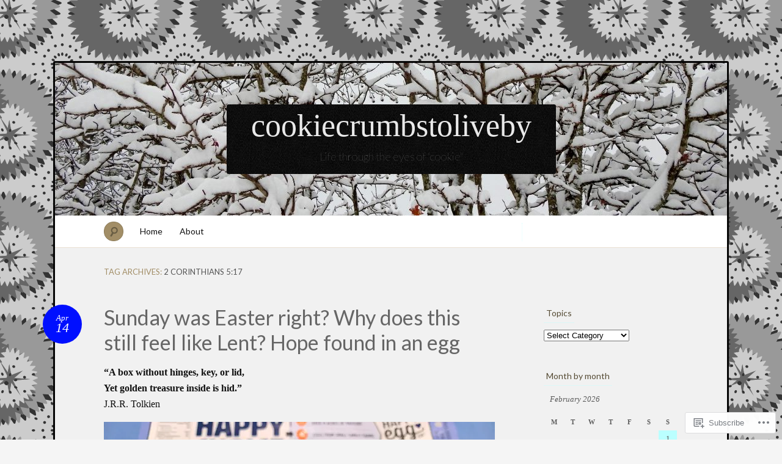

--- FILE ---
content_type: text/html; charset=UTF-8
request_url: https://cookiecrumbstoliveby.wordpress.com/tag/2-corinthians-517/
body_size: 28229
content:
<!DOCTYPE html>
<!--[if IE 7]>
<html id="ie7" lang="en">
<![endif]-->
<!--[if IE 8]>
<html id="ie8" lang="en">
<![endif]-->
<!--[if !(IE 7) & !(IE 8)]><!-->
<html lang="en">
<!--<![endif]-->
<head>
<meta charset="UTF-8" />
<meta name="viewport" content="width=device-width" />
<title>2 Corinthians 5:17 &laquo; cookiecrumbstoliveby</title>

<link rel="profile" href="http://gmpg.org/xfn/11" />
<link rel="pingback" href="https://cookiecrumbstoliveby.wordpress.com/xmlrpc.php" />
<!--[if lt IE 9]>
<script src="https://s0.wp.com/wp-content/themes/pub/quintus/js/html5.js?m=1315596887i" type="text/javascript"></script>
<![endif]-->

<meta name='robots' content='max-image-preview:large' />
<link rel='dns-prefetch' href='//s0.wp.com' />
<link rel='dns-prefetch' href='//fonts-api.wp.com' />
<link rel="alternate" type="application/rss+xml" title="cookiecrumbstoliveby &raquo; Feed" href="https://cookiecrumbstoliveby.wordpress.com/feed/" />
<link rel="alternate" type="application/rss+xml" title="cookiecrumbstoliveby &raquo; Comments Feed" href="https://cookiecrumbstoliveby.wordpress.com/comments/feed/" />
<link rel="alternate" type="application/rss+xml" title="cookiecrumbstoliveby &raquo; 2 Corinthians 5:17 Tag Feed" href="https://cookiecrumbstoliveby.wordpress.com/tag/2-corinthians-517/feed/" />
	<script type="text/javascript">
		/* <![CDATA[ */
		function addLoadEvent(func) {
			var oldonload = window.onload;
			if (typeof window.onload != 'function') {
				window.onload = func;
			} else {
				window.onload = function () {
					oldonload();
					func();
				}
			}
		}
		/* ]]> */
	</script>
	<link crossorigin='anonymous' rel='stylesheet' id='all-css-0-1' href='/wp-content/mu-plugins/infinity/themes/pub/quintus.css?m=1340018328i&cssminify=yes' type='text/css' media='all' />
<style id='wp-emoji-styles-inline-css'>

	img.wp-smiley, img.emoji {
		display: inline !important;
		border: none !important;
		box-shadow: none !important;
		height: 1em !important;
		width: 1em !important;
		margin: 0 0.07em !important;
		vertical-align: -0.1em !important;
		background: none !important;
		padding: 0 !important;
	}
/*# sourceURL=wp-emoji-styles-inline-css */
</style>
<link crossorigin='anonymous' rel='stylesheet' id='all-css-2-1' href='/wp-content/plugins/gutenberg-core/v22.4.2/build/styles/block-library/style.min.css?m=1769608164i&cssminify=yes' type='text/css' media='all' />
<style id='wp-block-library-inline-css'>
.has-text-align-justify {
	text-align:justify;
}
.has-text-align-justify{text-align:justify;}

/*# sourceURL=wp-block-library-inline-css */
</style>
<style id='classic-theme-styles-inline-css'>
.wp-block-button__link{background-color:#32373c;border-radius:9999px;box-shadow:none;color:#fff;font-size:1.125em;padding:calc(.667em + 2px) calc(1.333em + 2px);text-decoration:none}.wp-block-file__button{background:#32373c;color:#fff}.wp-block-accordion-heading{margin:0}.wp-block-accordion-heading__toggle{background-color:inherit!important;color:inherit!important}.wp-block-accordion-heading__toggle:not(:focus-visible){outline:none}.wp-block-accordion-heading__toggle:focus,.wp-block-accordion-heading__toggle:hover{background-color:inherit!important;border:none;box-shadow:none;color:inherit;padding:var(--wp--preset--spacing--20,1em) 0;text-decoration:none}.wp-block-accordion-heading__toggle:focus-visible{outline:auto;outline-offset:0}
/*# sourceURL=/wp-content/plugins/gutenberg-core/v22.4.2/build/styles/block-library/classic.min.css */
</style>
<style id='global-styles-inline-css'>
:root{--wp--preset--aspect-ratio--square: 1;--wp--preset--aspect-ratio--4-3: 4/3;--wp--preset--aspect-ratio--3-4: 3/4;--wp--preset--aspect-ratio--3-2: 3/2;--wp--preset--aspect-ratio--2-3: 2/3;--wp--preset--aspect-ratio--16-9: 16/9;--wp--preset--aspect-ratio--9-16: 9/16;--wp--preset--color--black: #000000;--wp--preset--color--cyan-bluish-gray: #abb8c3;--wp--preset--color--white: #ffffff;--wp--preset--color--pale-pink: #f78da7;--wp--preset--color--vivid-red: #cf2e2e;--wp--preset--color--luminous-vivid-orange: #ff6900;--wp--preset--color--luminous-vivid-amber: #fcb900;--wp--preset--color--light-green-cyan: #7bdcb5;--wp--preset--color--vivid-green-cyan: #00d084;--wp--preset--color--pale-cyan-blue: #8ed1fc;--wp--preset--color--vivid-cyan-blue: #0693e3;--wp--preset--color--vivid-purple: #9b51e0;--wp--preset--gradient--vivid-cyan-blue-to-vivid-purple: linear-gradient(135deg,rgb(6,147,227) 0%,rgb(155,81,224) 100%);--wp--preset--gradient--light-green-cyan-to-vivid-green-cyan: linear-gradient(135deg,rgb(122,220,180) 0%,rgb(0,208,130) 100%);--wp--preset--gradient--luminous-vivid-amber-to-luminous-vivid-orange: linear-gradient(135deg,rgb(252,185,0) 0%,rgb(255,105,0) 100%);--wp--preset--gradient--luminous-vivid-orange-to-vivid-red: linear-gradient(135deg,rgb(255,105,0) 0%,rgb(207,46,46) 100%);--wp--preset--gradient--very-light-gray-to-cyan-bluish-gray: linear-gradient(135deg,rgb(238,238,238) 0%,rgb(169,184,195) 100%);--wp--preset--gradient--cool-to-warm-spectrum: linear-gradient(135deg,rgb(74,234,220) 0%,rgb(151,120,209) 20%,rgb(207,42,186) 40%,rgb(238,44,130) 60%,rgb(251,105,98) 80%,rgb(254,248,76) 100%);--wp--preset--gradient--blush-light-purple: linear-gradient(135deg,rgb(255,206,236) 0%,rgb(152,150,240) 100%);--wp--preset--gradient--blush-bordeaux: linear-gradient(135deg,rgb(254,205,165) 0%,rgb(254,45,45) 50%,rgb(107,0,62) 100%);--wp--preset--gradient--luminous-dusk: linear-gradient(135deg,rgb(255,203,112) 0%,rgb(199,81,192) 50%,rgb(65,88,208) 100%);--wp--preset--gradient--pale-ocean: linear-gradient(135deg,rgb(255,245,203) 0%,rgb(182,227,212) 50%,rgb(51,167,181) 100%);--wp--preset--gradient--electric-grass: linear-gradient(135deg,rgb(202,248,128) 0%,rgb(113,206,126) 100%);--wp--preset--gradient--midnight: linear-gradient(135deg,rgb(2,3,129) 0%,rgb(40,116,252) 100%);--wp--preset--font-size--small: 13px;--wp--preset--font-size--medium: 20px;--wp--preset--font-size--large: 36px;--wp--preset--font-size--x-large: 42px;--wp--preset--font-family--albert-sans: 'Albert Sans', sans-serif;--wp--preset--font-family--alegreya: Alegreya, serif;--wp--preset--font-family--arvo: Arvo, serif;--wp--preset--font-family--bodoni-moda: 'Bodoni Moda', serif;--wp--preset--font-family--bricolage-grotesque: 'Bricolage Grotesque', sans-serif;--wp--preset--font-family--cabin: Cabin, sans-serif;--wp--preset--font-family--chivo: Chivo, sans-serif;--wp--preset--font-family--commissioner: Commissioner, sans-serif;--wp--preset--font-family--cormorant: Cormorant, serif;--wp--preset--font-family--courier-prime: 'Courier Prime', monospace;--wp--preset--font-family--crimson-pro: 'Crimson Pro', serif;--wp--preset--font-family--dm-mono: 'DM Mono', monospace;--wp--preset--font-family--dm-sans: 'DM Sans', sans-serif;--wp--preset--font-family--dm-serif-display: 'DM Serif Display', serif;--wp--preset--font-family--domine: Domine, serif;--wp--preset--font-family--eb-garamond: 'EB Garamond', serif;--wp--preset--font-family--epilogue: Epilogue, sans-serif;--wp--preset--font-family--fahkwang: Fahkwang, sans-serif;--wp--preset--font-family--figtree: Figtree, sans-serif;--wp--preset--font-family--fira-sans: 'Fira Sans', sans-serif;--wp--preset--font-family--fjalla-one: 'Fjalla One', sans-serif;--wp--preset--font-family--fraunces: Fraunces, serif;--wp--preset--font-family--gabarito: Gabarito, system-ui;--wp--preset--font-family--ibm-plex-mono: 'IBM Plex Mono', monospace;--wp--preset--font-family--ibm-plex-sans: 'IBM Plex Sans', sans-serif;--wp--preset--font-family--ibarra-real-nova: 'Ibarra Real Nova', serif;--wp--preset--font-family--instrument-serif: 'Instrument Serif', serif;--wp--preset--font-family--inter: Inter, sans-serif;--wp--preset--font-family--josefin-sans: 'Josefin Sans', sans-serif;--wp--preset--font-family--jost: Jost, sans-serif;--wp--preset--font-family--libre-baskerville: 'Libre Baskerville', serif;--wp--preset--font-family--libre-franklin: 'Libre Franklin', sans-serif;--wp--preset--font-family--literata: Literata, serif;--wp--preset--font-family--lora: Lora, serif;--wp--preset--font-family--merriweather: Merriweather, serif;--wp--preset--font-family--montserrat: Montserrat, sans-serif;--wp--preset--font-family--newsreader: Newsreader, serif;--wp--preset--font-family--noto-sans-mono: 'Noto Sans Mono', sans-serif;--wp--preset--font-family--nunito: Nunito, sans-serif;--wp--preset--font-family--open-sans: 'Open Sans', sans-serif;--wp--preset--font-family--overpass: Overpass, sans-serif;--wp--preset--font-family--pt-serif: 'PT Serif', serif;--wp--preset--font-family--petrona: Petrona, serif;--wp--preset--font-family--piazzolla: Piazzolla, serif;--wp--preset--font-family--playfair-display: 'Playfair Display', serif;--wp--preset--font-family--plus-jakarta-sans: 'Plus Jakarta Sans', sans-serif;--wp--preset--font-family--poppins: Poppins, sans-serif;--wp--preset--font-family--raleway: Raleway, sans-serif;--wp--preset--font-family--roboto: Roboto, sans-serif;--wp--preset--font-family--roboto-slab: 'Roboto Slab', serif;--wp--preset--font-family--rubik: Rubik, sans-serif;--wp--preset--font-family--rufina: Rufina, serif;--wp--preset--font-family--sora: Sora, sans-serif;--wp--preset--font-family--source-sans-3: 'Source Sans 3', sans-serif;--wp--preset--font-family--source-serif-4: 'Source Serif 4', serif;--wp--preset--font-family--space-mono: 'Space Mono', monospace;--wp--preset--font-family--syne: Syne, sans-serif;--wp--preset--font-family--texturina: Texturina, serif;--wp--preset--font-family--urbanist: Urbanist, sans-serif;--wp--preset--font-family--work-sans: 'Work Sans', sans-serif;--wp--preset--spacing--20: 0.44rem;--wp--preset--spacing--30: 0.67rem;--wp--preset--spacing--40: 1rem;--wp--preset--spacing--50: 1.5rem;--wp--preset--spacing--60: 2.25rem;--wp--preset--spacing--70: 3.38rem;--wp--preset--spacing--80: 5.06rem;--wp--preset--shadow--natural: 6px 6px 9px rgba(0, 0, 0, 0.2);--wp--preset--shadow--deep: 12px 12px 50px rgba(0, 0, 0, 0.4);--wp--preset--shadow--sharp: 6px 6px 0px rgba(0, 0, 0, 0.2);--wp--preset--shadow--outlined: 6px 6px 0px -3px rgb(255, 255, 255), 6px 6px rgb(0, 0, 0);--wp--preset--shadow--crisp: 6px 6px 0px rgb(0, 0, 0);}:where(body) { margin: 0; }:where(.is-layout-flex){gap: 0.5em;}:where(.is-layout-grid){gap: 0.5em;}body .is-layout-flex{display: flex;}.is-layout-flex{flex-wrap: wrap;align-items: center;}.is-layout-flex > :is(*, div){margin: 0;}body .is-layout-grid{display: grid;}.is-layout-grid > :is(*, div){margin: 0;}body{padding-top: 0px;padding-right: 0px;padding-bottom: 0px;padding-left: 0px;}:root :where(.wp-element-button, .wp-block-button__link){background-color: #32373c;border-width: 0;color: #fff;font-family: inherit;font-size: inherit;font-style: inherit;font-weight: inherit;letter-spacing: inherit;line-height: inherit;padding-top: calc(0.667em + 2px);padding-right: calc(1.333em + 2px);padding-bottom: calc(0.667em + 2px);padding-left: calc(1.333em + 2px);text-decoration: none;text-transform: inherit;}.has-black-color{color: var(--wp--preset--color--black) !important;}.has-cyan-bluish-gray-color{color: var(--wp--preset--color--cyan-bluish-gray) !important;}.has-white-color{color: var(--wp--preset--color--white) !important;}.has-pale-pink-color{color: var(--wp--preset--color--pale-pink) !important;}.has-vivid-red-color{color: var(--wp--preset--color--vivid-red) !important;}.has-luminous-vivid-orange-color{color: var(--wp--preset--color--luminous-vivid-orange) !important;}.has-luminous-vivid-amber-color{color: var(--wp--preset--color--luminous-vivid-amber) !important;}.has-light-green-cyan-color{color: var(--wp--preset--color--light-green-cyan) !important;}.has-vivid-green-cyan-color{color: var(--wp--preset--color--vivid-green-cyan) !important;}.has-pale-cyan-blue-color{color: var(--wp--preset--color--pale-cyan-blue) !important;}.has-vivid-cyan-blue-color{color: var(--wp--preset--color--vivid-cyan-blue) !important;}.has-vivid-purple-color{color: var(--wp--preset--color--vivid-purple) !important;}.has-black-background-color{background-color: var(--wp--preset--color--black) !important;}.has-cyan-bluish-gray-background-color{background-color: var(--wp--preset--color--cyan-bluish-gray) !important;}.has-white-background-color{background-color: var(--wp--preset--color--white) !important;}.has-pale-pink-background-color{background-color: var(--wp--preset--color--pale-pink) !important;}.has-vivid-red-background-color{background-color: var(--wp--preset--color--vivid-red) !important;}.has-luminous-vivid-orange-background-color{background-color: var(--wp--preset--color--luminous-vivid-orange) !important;}.has-luminous-vivid-amber-background-color{background-color: var(--wp--preset--color--luminous-vivid-amber) !important;}.has-light-green-cyan-background-color{background-color: var(--wp--preset--color--light-green-cyan) !important;}.has-vivid-green-cyan-background-color{background-color: var(--wp--preset--color--vivid-green-cyan) !important;}.has-pale-cyan-blue-background-color{background-color: var(--wp--preset--color--pale-cyan-blue) !important;}.has-vivid-cyan-blue-background-color{background-color: var(--wp--preset--color--vivid-cyan-blue) !important;}.has-vivid-purple-background-color{background-color: var(--wp--preset--color--vivid-purple) !important;}.has-black-border-color{border-color: var(--wp--preset--color--black) !important;}.has-cyan-bluish-gray-border-color{border-color: var(--wp--preset--color--cyan-bluish-gray) !important;}.has-white-border-color{border-color: var(--wp--preset--color--white) !important;}.has-pale-pink-border-color{border-color: var(--wp--preset--color--pale-pink) !important;}.has-vivid-red-border-color{border-color: var(--wp--preset--color--vivid-red) !important;}.has-luminous-vivid-orange-border-color{border-color: var(--wp--preset--color--luminous-vivid-orange) !important;}.has-luminous-vivid-amber-border-color{border-color: var(--wp--preset--color--luminous-vivid-amber) !important;}.has-light-green-cyan-border-color{border-color: var(--wp--preset--color--light-green-cyan) !important;}.has-vivid-green-cyan-border-color{border-color: var(--wp--preset--color--vivid-green-cyan) !important;}.has-pale-cyan-blue-border-color{border-color: var(--wp--preset--color--pale-cyan-blue) !important;}.has-vivid-cyan-blue-border-color{border-color: var(--wp--preset--color--vivid-cyan-blue) !important;}.has-vivid-purple-border-color{border-color: var(--wp--preset--color--vivid-purple) !important;}.has-vivid-cyan-blue-to-vivid-purple-gradient-background{background: var(--wp--preset--gradient--vivid-cyan-blue-to-vivid-purple) !important;}.has-light-green-cyan-to-vivid-green-cyan-gradient-background{background: var(--wp--preset--gradient--light-green-cyan-to-vivid-green-cyan) !important;}.has-luminous-vivid-amber-to-luminous-vivid-orange-gradient-background{background: var(--wp--preset--gradient--luminous-vivid-amber-to-luminous-vivid-orange) !important;}.has-luminous-vivid-orange-to-vivid-red-gradient-background{background: var(--wp--preset--gradient--luminous-vivid-orange-to-vivid-red) !important;}.has-very-light-gray-to-cyan-bluish-gray-gradient-background{background: var(--wp--preset--gradient--very-light-gray-to-cyan-bluish-gray) !important;}.has-cool-to-warm-spectrum-gradient-background{background: var(--wp--preset--gradient--cool-to-warm-spectrum) !important;}.has-blush-light-purple-gradient-background{background: var(--wp--preset--gradient--blush-light-purple) !important;}.has-blush-bordeaux-gradient-background{background: var(--wp--preset--gradient--blush-bordeaux) !important;}.has-luminous-dusk-gradient-background{background: var(--wp--preset--gradient--luminous-dusk) !important;}.has-pale-ocean-gradient-background{background: var(--wp--preset--gradient--pale-ocean) !important;}.has-electric-grass-gradient-background{background: var(--wp--preset--gradient--electric-grass) !important;}.has-midnight-gradient-background{background: var(--wp--preset--gradient--midnight) !important;}.has-small-font-size{font-size: var(--wp--preset--font-size--small) !important;}.has-medium-font-size{font-size: var(--wp--preset--font-size--medium) !important;}.has-large-font-size{font-size: var(--wp--preset--font-size--large) !important;}.has-x-large-font-size{font-size: var(--wp--preset--font-size--x-large) !important;}.has-albert-sans-font-family{font-family: var(--wp--preset--font-family--albert-sans) !important;}.has-alegreya-font-family{font-family: var(--wp--preset--font-family--alegreya) !important;}.has-arvo-font-family{font-family: var(--wp--preset--font-family--arvo) !important;}.has-bodoni-moda-font-family{font-family: var(--wp--preset--font-family--bodoni-moda) !important;}.has-bricolage-grotesque-font-family{font-family: var(--wp--preset--font-family--bricolage-grotesque) !important;}.has-cabin-font-family{font-family: var(--wp--preset--font-family--cabin) !important;}.has-chivo-font-family{font-family: var(--wp--preset--font-family--chivo) !important;}.has-commissioner-font-family{font-family: var(--wp--preset--font-family--commissioner) !important;}.has-cormorant-font-family{font-family: var(--wp--preset--font-family--cormorant) !important;}.has-courier-prime-font-family{font-family: var(--wp--preset--font-family--courier-prime) !important;}.has-crimson-pro-font-family{font-family: var(--wp--preset--font-family--crimson-pro) !important;}.has-dm-mono-font-family{font-family: var(--wp--preset--font-family--dm-mono) !important;}.has-dm-sans-font-family{font-family: var(--wp--preset--font-family--dm-sans) !important;}.has-dm-serif-display-font-family{font-family: var(--wp--preset--font-family--dm-serif-display) !important;}.has-domine-font-family{font-family: var(--wp--preset--font-family--domine) !important;}.has-eb-garamond-font-family{font-family: var(--wp--preset--font-family--eb-garamond) !important;}.has-epilogue-font-family{font-family: var(--wp--preset--font-family--epilogue) !important;}.has-fahkwang-font-family{font-family: var(--wp--preset--font-family--fahkwang) !important;}.has-figtree-font-family{font-family: var(--wp--preset--font-family--figtree) !important;}.has-fira-sans-font-family{font-family: var(--wp--preset--font-family--fira-sans) !important;}.has-fjalla-one-font-family{font-family: var(--wp--preset--font-family--fjalla-one) !important;}.has-fraunces-font-family{font-family: var(--wp--preset--font-family--fraunces) !important;}.has-gabarito-font-family{font-family: var(--wp--preset--font-family--gabarito) !important;}.has-ibm-plex-mono-font-family{font-family: var(--wp--preset--font-family--ibm-plex-mono) !important;}.has-ibm-plex-sans-font-family{font-family: var(--wp--preset--font-family--ibm-plex-sans) !important;}.has-ibarra-real-nova-font-family{font-family: var(--wp--preset--font-family--ibarra-real-nova) !important;}.has-instrument-serif-font-family{font-family: var(--wp--preset--font-family--instrument-serif) !important;}.has-inter-font-family{font-family: var(--wp--preset--font-family--inter) !important;}.has-josefin-sans-font-family{font-family: var(--wp--preset--font-family--josefin-sans) !important;}.has-jost-font-family{font-family: var(--wp--preset--font-family--jost) !important;}.has-libre-baskerville-font-family{font-family: var(--wp--preset--font-family--libre-baskerville) !important;}.has-libre-franklin-font-family{font-family: var(--wp--preset--font-family--libre-franklin) !important;}.has-literata-font-family{font-family: var(--wp--preset--font-family--literata) !important;}.has-lora-font-family{font-family: var(--wp--preset--font-family--lora) !important;}.has-merriweather-font-family{font-family: var(--wp--preset--font-family--merriweather) !important;}.has-montserrat-font-family{font-family: var(--wp--preset--font-family--montserrat) !important;}.has-newsreader-font-family{font-family: var(--wp--preset--font-family--newsreader) !important;}.has-noto-sans-mono-font-family{font-family: var(--wp--preset--font-family--noto-sans-mono) !important;}.has-nunito-font-family{font-family: var(--wp--preset--font-family--nunito) !important;}.has-open-sans-font-family{font-family: var(--wp--preset--font-family--open-sans) !important;}.has-overpass-font-family{font-family: var(--wp--preset--font-family--overpass) !important;}.has-pt-serif-font-family{font-family: var(--wp--preset--font-family--pt-serif) !important;}.has-petrona-font-family{font-family: var(--wp--preset--font-family--petrona) !important;}.has-piazzolla-font-family{font-family: var(--wp--preset--font-family--piazzolla) !important;}.has-playfair-display-font-family{font-family: var(--wp--preset--font-family--playfair-display) !important;}.has-plus-jakarta-sans-font-family{font-family: var(--wp--preset--font-family--plus-jakarta-sans) !important;}.has-poppins-font-family{font-family: var(--wp--preset--font-family--poppins) !important;}.has-raleway-font-family{font-family: var(--wp--preset--font-family--raleway) !important;}.has-roboto-font-family{font-family: var(--wp--preset--font-family--roboto) !important;}.has-roboto-slab-font-family{font-family: var(--wp--preset--font-family--roboto-slab) !important;}.has-rubik-font-family{font-family: var(--wp--preset--font-family--rubik) !important;}.has-rufina-font-family{font-family: var(--wp--preset--font-family--rufina) !important;}.has-sora-font-family{font-family: var(--wp--preset--font-family--sora) !important;}.has-source-sans-3-font-family{font-family: var(--wp--preset--font-family--source-sans-3) !important;}.has-source-serif-4-font-family{font-family: var(--wp--preset--font-family--source-serif-4) !important;}.has-space-mono-font-family{font-family: var(--wp--preset--font-family--space-mono) !important;}.has-syne-font-family{font-family: var(--wp--preset--font-family--syne) !important;}.has-texturina-font-family{font-family: var(--wp--preset--font-family--texturina) !important;}.has-urbanist-font-family{font-family: var(--wp--preset--font-family--urbanist) !important;}.has-work-sans-font-family{font-family: var(--wp--preset--font-family--work-sans) !important;}
/*# sourceURL=global-styles-inline-css */
</style>

<link crossorigin='anonymous' rel='stylesheet' id='all-css-4-1' href='/_static/??-eJx9jsEKwjAQRH/IzRJbtB7Eb2nSRaPZdO0mLf69EaEKgpc5DO8Ng4uAH1OmlFFiOYek6EcXR39T3BrbGQsaWCLBRLNpcQiaVwI0PyIZr7rBryEu8NmaqPYsfX4RTEPoKRJX7J+2SHXAOZlIFWpyKAz5UkX98d41SnF4LyHlorj+OvHR7lu7OzRN012fCNZXbg==&cssminify=yes' type='text/css' media='all' />
<link rel='stylesheet' id='lato-css' href='https://fonts-api.wp.com/css?family=Lato%3A100%2C400%2C700&#038;v2&#038;subset=latin%2Clatin-ext&#038;ver=6.9.1-alpha-61558' media='all' />
<link crossorigin='anonymous' rel='stylesheet' id='all-css-6-1' href='/_static/??-eJx9y0EOwjAMRNELEaxKQcACcZbUMqmRE4fYEden7NpNd/OlefBtAbU6VQdfqJBBGzN8BlcfBqii3SB1XBLjGc1OsBFlhCYjczXoNIvmdWZYX5s8Qpk0iGJy1rqL8JLE/U+f5THFyz3G23WK7x/frEC5&cssminify=yes' type='text/css' media='all' />
<link crossorigin='anonymous' rel='stylesheet' id='print-css-7-1' href='/wp-content/mu-plugins/global-print/global-print.css?m=1465851035i&cssminify=yes' type='text/css' media='print' />
<style id='jetpack-global-styles-frontend-style-inline-css'>
:root { --font-headings: unset; --font-base: unset; --font-headings-default: -apple-system,BlinkMacSystemFont,"Segoe UI",Roboto,Oxygen-Sans,Ubuntu,Cantarell,"Helvetica Neue",sans-serif; --font-base-default: -apple-system,BlinkMacSystemFont,"Segoe UI",Roboto,Oxygen-Sans,Ubuntu,Cantarell,"Helvetica Neue",sans-serif;}
/*# sourceURL=jetpack-global-styles-frontend-style-inline-css */
</style>
<link crossorigin='anonymous' rel='stylesheet' id='all-css-10-1' href='/_static/??/wp-content/themes/h4/global.css,/wp-content/mu-plugins/widgets/css/widget-grid-and-list.css?m=1459448823j&cssminify=yes' type='text/css' media='all' />
<script type="text/javascript" id="wpcom-actionbar-placeholder-js-extra">
/* <![CDATA[ */
var actionbardata = {"siteID":"47473904","postID":"0","siteURL":"https://cookiecrumbstoliveby.wordpress.com","xhrURL":"https://cookiecrumbstoliveby.wordpress.com/wp-admin/admin-ajax.php","nonce":"ebaf55c332","isLoggedIn":"","statusMessage":"","subsEmailDefault":"instantly","proxyScriptUrl":"https://s0.wp.com/wp-content/js/wpcom-proxy-request.js?m=1513050504i&amp;ver=20211021","i18n":{"followedText":"New posts from this site will now appear in your \u003Ca href=\"https://wordpress.com/reader\"\u003EReader\u003C/a\u003E","foldBar":"Collapse this bar","unfoldBar":"Expand this bar","shortLinkCopied":"Shortlink copied to clipboard."}};
//# sourceURL=wpcom-actionbar-placeholder-js-extra
/* ]]> */
</script>
<script type="text/javascript" id="jetpack-mu-wpcom-settings-js-before">
/* <![CDATA[ */
var JETPACK_MU_WPCOM_SETTINGS = {"assetsUrl":"https://s0.wp.com/wp-content/mu-plugins/jetpack-mu-wpcom-plugin/moon/jetpack_vendor/automattic/jetpack-mu-wpcom/src/build/"};
//# sourceURL=jetpack-mu-wpcom-settings-js-before
/* ]]> */
</script>
<script crossorigin='anonymous' type='text/javascript'  src='/wp-content/js/rlt-proxy.js?m=1720530689i'></script>
<script type="text/javascript" id="rlt-proxy-js-after">
/* <![CDATA[ */
	rltInitialize( {"token":null,"iframeOrigins":["https:\/\/widgets.wp.com"]} );
//# sourceURL=rlt-proxy-js-after
/* ]]> */
</script>
<link rel="EditURI" type="application/rsd+xml" title="RSD" href="https://cookiecrumbstoliveby.wordpress.com/xmlrpc.php?rsd" />
<meta name="generator" content="WordPress.com" />

<!-- Jetpack Open Graph Tags -->
<meta property="og:type" content="website" />
<meta property="og:title" content="2 Corinthians 5:17 &#8211; cookiecrumbstoliveby" />
<meta property="og:url" content="https://cookiecrumbstoliveby.wordpress.com/tag/2-corinthians-517/" />
<meta property="og:site_name" content="cookiecrumbstoliveby" />
<meta property="og:image" content="https://cookiecrumbstoliveby.wordpress.com/wp-content/uploads/2023/06/cropped-img_1970.jpeg?w=200" />
<meta property="og:image:width" content="200" />
<meta property="og:image:height" content="200" />
<meta property="og:image:alt" content="" />
<meta property="og:locale" content="en_US" />
<meta property="fb:app_id" content="249643311490" />

<!-- End Jetpack Open Graph Tags -->
<link rel='openid.server' href='https://cookiecrumbstoliveby.wordpress.com/?openidserver=1' />
<link rel='openid.delegate' href='https://cookiecrumbstoliveby.wordpress.com/' />
<link rel="search" type="application/opensearchdescription+xml" href="https://cookiecrumbstoliveby.wordpress.com/osd.xml" title="cookiecrumbstoliveby" />
<link rel="search" type="application/opensearchdescription+xml" href="https://s1.wp.com/opensearch.xml" title="WordPress.com" />
<meta name="theme-color" content="#f5f5f5" />
		<style type="text/css">
			.recentcomments a {
				display: inline !important;
				padding: 0 !important;
				margin: 0 !important;
			}

			table.recentcommentsavatartop img.avatar, table.recentcommentsavatarend img.avatar {
				border: 0px;
				margin: 0;
			}

			table.recentcommentsavatartop a, table.recentcommentsavatarend a {
				border: 0px !important;
				background-color: transparent !important;
			}

			td.recentcommentsavatarend, td.recentcommentsavatartop {
				padding: 0px 0px 1px 0px;
				margin: 0px;
			}

			td.recentcommentstextend {
				border: none !important;
				padding: 0px 0px 2px 10px;
			}

			.rtl td.recentcommentstextend {
				padding: 0px 10px 2px 0px;
			}

			td.recentcommentstexttop {
				border: none;
				padding: 0px 0px 0px 10px;
			}

			.rtl td.recentcommentstexttop {
				padding: 0px 10px 0px 0px;
			}
		</style>
		<meta name="description" content="Posts about 2 Corinthians 5:17 written by Julie (aka Cookie)" />
	<style type="text/css">
		.blog-header {
			background: #181818 url(https://cookiecrumbstoliveby.wordpress.com/wp-content/uploads/2018/01/cropped-dscn6509.jpg) no-repeat top center !important;
			text-align: center;
		}
		.blog-header .site-branding {
			background: url(https://s0.wp.com/wp-content/themes/pub/quintus/images/header.jpg) repeat;
			-moz-border-radius: 3px;
			border-radius: 3px;
			display: inline-block;
			margin: 0 auto;
			padding: 0 40px;
		}
		#site-title, #site-description {
			display: block;
		}
		#site-title a:hover {
			border-top-color: transparent;
		}
			</style>

	<style type="text/css" id="custom-background-css">
body.custom-background { background-color: #f5f5f5; background-image: url("https://i0.wp.com/colourlovers-static-replica.s3.amazonaws.com/images/patterns/5813/5813667.png?ssl=1"); background-position: left top; background-size: auto; background-repeat: repeat; background-attachment: scroll; }
</style>
	<style type="text/css" id="custom-colors-css">.content article {
	background-image: none;
}
#page { background-color: #f1f1f1;}
.blog-footer a { color: #F1F1F1;}
#access { background-color: #fff;}
#content nav div a { color: #494949;}
footer.entry-meta .comments-link a { fg1: #fff;}
.entry-meta .entry-date { color: #FFFFFF;}
.blog-footer { color: #C9C9C9;}
body { background: #f5f5f5;}
footer.entry-meta { border-color: #baffff;}
footer.entry-meta { border-color: rgba( 186, 255, 255, 0.4 );}
.widget .widget-title { border-color: #baffff;}
.widget .widget-title { border-color: rgba( 186, 255, 255, 0.4 );}
#access .menu { border-color: #baffff;}
#access .menu { border-color: rgba( 186, 255, 255, 0.5 );}
#content nav div a { background-color: #baffff;}
#content nav div a { border-color: #84FEFF;}
#content nav div a:hover { background-color: #51FEFF;}
#content nav div a:hover { border-color: #1EFEFF;}
footer.entry-meta .comments-link a { background-color: #baffff;}
footer.entry-meta .comments-link a:hover { background-color: #84FEFF;}
#respond label { background-color: #baffff;}
#wp-calendar tbody td { background-color: #baffff;}
.entry-meta .entry-date { background-color: #000fff;}
.blog-footer { background-color: #000fff;}
.page-link a { background-color: #000fff;}
.page-link a:hover { background-color: #000A99;}
.content .page-link a { color: #FFFFFF;}
#wp-calendar tbody #today { background-color: #000fff;}
.widget_authors img + strong { background-color: #000fff;}
.content a { color: #606485;}
.entry-meta .entry-date:hover { color: #63678a;}
.image-attachment .entry-content .entry-attachment { background-color: #63678a;}
.wp-caption { background-color: #63678a;}
#comments #comments-title em:before { color: #63678a;}
#comments #comments-title em:after { color: #63678a;}
.widget_authors a:hover strong { color: #63678a;}
.entry-title, .entry-title a { color: #666666;}
.widget_authors img + strong { color: #cccccc;}
.widget_authors a:hover strong { background-color: #cccccc;}
</style>
<link rel="icon" href="https://cookiecrumbstoliveby.wordpress.com/wp-content/uploads/2023/06/cropped-img_1970.jpeg?w=32" sizes="32x32" />
<link rel="icon" href="https://cookiecrumbstoliveby.wordpress.com/wp-content/uploads/2023/06/cropped-img_1970.jpeg?w=192" sizes="192x192" />
<link rel="apple-touch-icon" href="https://cookiecrumbstoliveby.wordpress.com/wp-content/uploads/2023/06/cropped-img_1970.jpeg?w=180" />
<meta name="msapplication-TileImage" content="https://cookiecrumbstoliveby.wordpress.com/wp-content/uploads/2023/06/cropped-img_1970.jpeg?w=270" />
			<link rel="stylesheet" id="custom-css-css" type="text/css" href="https://s0.wp.com/?custom-css=1&#038;csblog=3dc88&#038;cscache=6&#038;csrev=18" />
			<link crossorigin='anonymous' rel='stylesheet' id='all-css-0-4' href='/_static/??-eJydzNEKwjAMheEXsobpZN6IjyJdFku2tilJa19fBPVavDw/hw96cSi5Uq6QmiuxBc4GK9XicXtvSCIZbpwR5ii4GVjnQrpHsx38LiRZWiQD9CrNKH5Pn/Av2HkJVA2C+oevXl1RuXOkl3dNl2E6HQ/ncRrG9Qkq9Vo2&cssminify=yes' type='text/css' media='all' />
<link rel='stylesheet' id='gravatar-card-services-css' href='https://secure.gravatar.com/css/services.css?ver=202606924dcd77a86c6f1d3698ec27fc5da92b28585ddad3ee636c0397cf312193b2a1' media='all' />

</head>

<body class="archive tag tag-2-corinthians-517 tag-1251817 custom-background wp-theme-pubquintus customizer-styles-applied color-archaic jetpack-reblog-enabled custom-colors">

<div id="page" class="hfeed">
		<header class="blog-header" role="banner">
		<div class="site-branding">
			<h1 id="site-title"><a href="https://cookiecrumbstoliveby.wordpress.com/" title="cookiecrumbstoliveby" rel="home">cookiecrumbstoliveby</a></h1>
			<h2 id="site-description">Life through the eyes of &quot;cookie&quot;</h2>
		</div>
	</header>

	<nav id="access" role="navigation">
		<form method="get" id="searchform" action="https://cookiecrumbstoliveby.wordpress.com/">
	<input type="text" class="field" name="s" id="s" placeholder="Search" />
	<label for="s" class="assistive-text">Search</label>
	<input type="submit" class="submit" name="submit" id="searchsubmit" value="Search" />
</form>		<div class="menu"><ul>
<li ><a href="https://cookiecrumbstoliveby.wordpress.com/">Home</a></li><li class="page_item page-item-1 page_item_has_children"><a href="https://cookiecrumbstoliveby.wordpress.com/about/">About</a>
<ul class='children'>
	<li class="page_item page-item-2958"><a href="https://cookiecrumbstoliveby.wordpress.com/about/blog-awards-albeit-undeserved/">Blog Awards (albeit&nbsp;undeserved)</a></li>
</ul>
</li>
</ul></div>
	</nav>

	<div id="main">
		<section id="primary">
			<div class="content" id="content" role="main">

				<header class="page-header">
					<h1 class="page-title">
						Tag Archives: <span>2 Corinthians 5:17</span>					</h1>
									</header>

				
								
								
					
<article id="post-30941" class="post-30941 post type-post status-publish format-standard hentry category-christian-spirituality category-creativity-2 category-gratitude-2 category-inspiration-2 category-transition tag-2-corinthians-517 tag-cat tag-change tag-christianity tag-colors tag-corona tag-covid19 tag-crises tag-death tag-dentist tag-destruction tag-easter tag-eggs tag-faith tag-global-pandemic tag-god tag-grace tag-gratitude tag-grocery-store tag-hope tag-j-r-r-tolkien tag-jesus tag-life tag-lives-lost tag-meltdown tag-molar tag-ovals tag-pandemic tag-peace tag-percy tag-photography tag-prayer tag-shapes tag-the-mayor tag-the-sheriff tag-time tag-tornados tag-transition tag-truth tag-vet tag-vet-tech tag-virus tag-weather">
	<header class="entry-header">
		<h1 class="entry-title"><a href="https://cookiecrumbstoliveby.wordpress.com/2020/04/14/sunday-was-easter-right-why-does-this-still-feel-like-lent-hope-found-in-an-egg/" rel="bookmark">Sunday was Easter right? Why does this still feel like Lent? Hope found in an&nbsp;egg</a></h1>

				<div class="entry-meta">
			<a class="entry-date" title="April 14 2020" href="https://cookiecrumbstoliveby.wordpress.com/2020/04/14/sunday-was-easter-right-why-does-this-still-feel-like-lent-hope-found-in-an-egg/">
				<time datetime="2020-04-14T08:29:18-04:00">Apr<b>14</b></time>
			</a>
					</div><!-- .entry-meta -->
			</header><!-- .entry-header -->

		<div class="entry-content">
		<p><strong>“A box without hinges, key, or lid,<br />
Yet golden treasure inside is hid.” </strong><br />
J.R.R. Tolkien</p>
<p><a href="https://cookiecrumbstoliveby.wordpress.com/wp-content/uploads/2020/04/img_3969.jpeg"><img data-attachment-id="30951" data-permalink="https://cookiecrumbstoliveby.wordpress.com/2020/04/14/sunday-was-easter-right-why-does-this-still-feel-like-lent-hope-found-in-an-egg/img_3969/" data-orig-file="https://cookiecrumbstoliveby.wordpress.com/wp-content/uploads/2020/04/img_3969.jpeg" data-orig-size="4032,3024" data-comments-opened="1" data-image-meta="{&quot;aperture&quot;:&quot;1.8&quot;,&quot;credit&quot;:&quot;&quot;,&quot;camera&quot;:&quot;iPhone XR&quot;,&quot;caption&quot;:&quot;&quot;,&quot;created_timestamp&quot;:&quot;1586801189&quot;,&quot;copyright&quot;:&quot;&quot;,&quot;focal_length&quot;:&quot;4.25&quot;,&quot;iso&quot;:&quot;160&quot;,&quot;shutter_speed&quot;:&quot;0.016666666666667&quot;,&quot;title&quot;:&quot;&quot;,&quot;orientation&quot;:&quot;0&quot;}" data-image-title="IMG_3969" data-image-description="" data-image-caption="" data-medium-file="https://cookiecrumbstoliveby.wordpress.com/wp-content/uploads/2020/04/img_3969.jpeg?w=300" data-large-file="https://cookiecrumbstoliveby.wordpress.com/wp-content/uploads/2020/04/img_3969.jpeg?w=640" src="https://cookiecrumbstoliveby.wordpress.com/wp-content/uploads/2020/04/img_3969.jpeg?w=640&#038;h=480" alt="" width="640" height="480" class="alignnone size-large wp-image-30951" srcset="https://cookiecrumbstoliveby.wordpress.com/wp-content/uploads/2020/04/img_3969.jpeg?w=640 640w, https://cookiecrumbstoliveby.wordpress.com/wp-content/uploads/2020/04/img_3969.jpeg?w=1280 1280w, https://cookiecrumbstoliveby.wordpress.com/wp-content/uploads/2020/04/img_3969.jpeg?w=150 150w, https://cookiecrumbstoliveby.wordpress.com/wp-content/uploads/2020/04/img_3969.jpeg?w=300 300w, https://cookiecrumbstoliveby.wordpress.com/wp-content/uploads/2020/04/img_3969.jpeg?w=768 768w, https://cookiecrumbstoliveby.wordpress.com/wp-content/uploads/2020/04/img_3969.jpeg?w=1024 1024w" sizes="(max-width: 640px) 100vw, 640px" /></a><br />
(pretties found during the lockdown / Julie Cook/ 2020</p>
<p>Today&#8217;s other title choices&#8230;wait for it&#8230;WHEN WILL THIS BE OVER?!</p>
<p>And then there was the alternative, Crisis within a Crisis&#8230;</p>
<p>I don&#8217;t know, maybe you are like me and prefer not to admit it&#8230;</p>
<p>You should know, there was this subconscious thought, deep down somewhere in my being,<br />
a subconscious thought that pondered that once Easter got here, and what with a couple of weeks<br />
of this lockdown business under our belts, this madness would joyfully all be over.</p>
<p>But the somber and sober reality was that once Easter actually arrived here in the South,<br />
we were met with a deadly and storm ridden day.</p>
<p>Grey, windy, humid and eerie.</p>
<p>Eerie for all sorts of reasons.</p>
<p>We were under a tornado watch throughout both day and night with the storms<br />
making their presence known here in Georgia around at 2AM</p>
<p>They had already left their deadly mark in Lousiana and Mississippi.</p>
<p>There were tornados in the neighboring counties and states all around us, but<br />
we were thankfully spared the brunt of mother nature&#8217;s deadly fury.</p>
<p>Lives were lost, homes and properties destroyed.</p>
<p>I was reminded of the Easter Sunday years ago when a storm rolled through a tiny town<br />
in neighboring Alabama, making a direct hit on a rural Methodist Chruch.<br />
The pastor, a wife, and mother, was killed and the church destroyed.</p>
<p>Mother Nature does not discriminate.</p>
<p>Nor do crises or viruses.</p>
<p>Just before all this madness ramped up, I had to have a molar&#8217;s crown replaced.<br />
I was fitted with a temporary and was to come back in two week&#8217;s time for the<br />
permanent crown to be put in place.</p>
<p>Well the pandemic reared its ugly head and my appointment was canceled as all businesses were<br />
shuttered.<br />
No worries, I thought, this temporary molar is great.</p>
<p>That was until yesterday morning, Easter morning when the Mayor offered me one of<br />
her jellybeans&#8211;out popped the tooth.</p>
<p>Well, knowing it was, A. Sunday and B. Pandemic, I knew I was a ship load out of luck.<br />
So what does a former girl scout/educator do in a small crisis?<br />
She finds the super glue to poke the tooth back in.</p>
<p>The only problem was that it was in the back, in between two other teeth, I was having<br />
a hard time seeing in the mirror, holding the flashlight while trying to figure out what<br />
was the correct line-up for the tooth. </p>
<p>Have you ever gotten super glue on your tongue?</p>
<p>Take it from me, DON&#8217;T!!!<br />
Then do not use fingernail polish remover to get rid of super glue on your tongue.</p>
<p>I got the tooth back in but not lined up for the bite.<br />
So now, it hurts and doesn&#8217;t align when my teeth touch and I can&#8217;t &#8220;pop&#8221; it back out<br />
because it&#8217;s glued in like nobody&#8217;s business.</p>
<p>I called the dentist Monday morning and the recording told me all I needed to know&#8230;<br />
PANDEMIC. CLOSED!</p>
<p>But I did, however, leave a message.<br />
And a gal did call back.</p>
<p>I explained what happened but she said that for now, they needed to remain closed<br />
but if it popped back out, do not use superglue&#8230;well duh&#8230;<br />
and to call back as they&#8217;d see if they could get me in.</p>
<p>I hung up wondering why I couldn&#8217;t get in now but I suppose we&#8217;ll wait until<br />
infection sets in and my head begins to throb.</p>
<p>Oh, and did I mention Percy?</p>
<p>Last week, I had let the Mayor and Sheriff&#8217;s big black lab out onto the deck for water.<br />
I went to fill up the water bowl when I saw a good bit of bright red blood on the bowl.</p>
<p>I asked my daughter-in-law to check the dog&#8217;s mouth to make certain she had<br />
not lost a tooth.</p>
<p>Nope&#8212;all was well.</p>
<p>And that&#8217;s when I saw it.</p>
<p>Percy looked up at me and his entire mouth was swollen with his bottom jaw almost<br />
swollen beyond recognition.</p>
<p>I immediately called the vet asking how they were seeing emergency cases.</p>
<p>Of course, they know Percy most intimately. </p>
<p>They told me to bring him to the parking lot and call once I got there.<br />
They would send out a masked and gloved tech to get the carrier while I<br />
waited in the car.</p>
<p>Several of the techs who had endured those agonizing months with me as<br />
Percy was a daily patient dealing with his bone infection, all came to the door<br />
to wave.</p>
<p>I think that&#8217;s what I miss most throughout this madness&#8212;our daily<br />
mundane, yet comforting, interactions.</p>
<p>After about 30 minutes, the vet came out and told me Percy had bitten into his bottom lip.<br />
Remember, Percy has some very messed up teeth, those of which have not been pulled or<br />
lost to his abuse as a kitten, before coming to us.</p>
<p>Two shots, antibiotics, steroids, and a million dollars later, we were headed back home.</p>
<p>They even brought me back my bank card back out wrapped in Lysol wipes.</p>
<p>Only Percy would have a crisis during a global pandemic!</p>
<p>And so I went back to the grocery store today.</p>
<p>Again, the emotionless masked shoppers were out in droves.</p>
<p>The chicken and meats were back up to speed but limited to two packs per person.</p>
<p>All the chicken broth was out as was all flour and sugar.</p>
<p>The aisles were now marked with an arrow or an x&#8212;directional markers as to how to travel.</p>
<p>I had to weave up and down.<br />
If I forgot something, there was no backing up or u-turning.</p>
<p>Cheese was only two per person as was most everything else.<br />
There were actually 5 packs of toilet paper on the shelves.<br />
Yet no Lysol or disinfectant wipes to be found.</p>
<p>Eggs were also a bit sparse.<br />
But of course, it had just been Easter.</p>
<p>In the background there was some late 90&#8217;s song playing on the intercom<br />
that pricked at my senses.<br />
I felt tears welling up in my eyes.</p>
<p>I had a moment of sheer visceral sadness.</p>
<p>Normal.<br />
I just wanted normal.<br />
Not some kind of science fiction, brave new world NEW normal.<br />
I just wanted plain ol normal.</p>
<p>Afraid that the enormity of all of this twilight zone life was just about to<br />
push me over the edge&#8230;I blessedly saw them.</p>
<p><a href="https://cookiecrumbstoliveby.wordpress.com/wp-content/uploads/2020/04/img_3967.jpeg"><img data-attachment-id="30949" data-permalink="https://cookiecrumbstoliveby.wordpress.com/2020/04/14/sunday-was-easter-right-why-does-this-still-feel-like-lent-hope-found-in-an-egg/img_3967/" data-orig-file="https://cookiecrumbstoliveby.wordpress.com/wp-content/uploads/2020/04/img_3967.jpeg" data-orig-size="3845,2617" data-comments-opened="1" data-image-meta="{&quot;aperture&quot;:&quot;1.8&quot;,&quot;credit&quot;:&quot;&quot;,&quot;camera&quot;:&quot;iPhone XR&quot;,&quot;caption&quot;:&quot;&quot;,&quot;created_timestamp&quot;:&quot;1586801167&quot;,&quot;copyright&quot;:&quot;&quot;,&quot;focal_length&quot;:&quot;4.25&quot;,&quot;iso&quot;:&quot;100&quot;,&quot;shutter_speed&quot;:&quot;0.016666666666667&quot;,&quot;title&quot;:&quot;&quot;,&quot;orientation&quot;:&quot;0&quot;}" data-image-title="IMG_3967" data-image-description="" data-image-caption="" data-medium-file="https://cookiecrumbstoliveby.wordpress.com/wp-content/uploads/2020/04/img_3967.jpeg?w=300" data-large-file="https://cookiecrumbstoliveby.wordpress.com/wp-content/uploads/2020/04/img_3967.jpeg?w=640" src="https://cookiecrumbstoliveby.wordpress.com/wp-content/uploads/2020/04/img_3967.jpeg?w=640&#038;h=436" alt="" width="640" height="436" class="alignnone size-large wp-image-30949" srcset="https://cookiecrumbstoliveby.wordpress.com/wp-content/uploads/2020/04/img_3967.jpeg?w=640 640w, https://cookiecrumbstoliveby.wordpress.com/wp-content/uploads/2020/04/img_3967.jpeg?w=1280 1280w, https://cookiecrumbstoliveby.wordpress.com/wp-content/uploads/2020/04/img_3967.jpeg?w=150 150w, https://cookiecrumbstoliveby.wordpress.com/wp-content/uploads/2020/04/img_3967.jpeg?w=300 300w, https://cookiecrumbstoliveby.wordpress.com/wp-content/uploads/2020/04/img_3967.jpeg?w=768 768w, https://cookiecrumbstoliveby.wordpress.com/wp-content/uploads/2020/04/img_3967.jpeg?w=1024 1024w" sizes="(max-width: 640px) 100vw, 640px" /></a></p>
<p>Eggs.</p>
<p>And not just any eggs&#8230;it was a package of a lovely multi-colored palette<br />
of perfectly shaped beautiful ovals</p>
<p><a href="https://cookiecrumbstoliveby.wordpress.com/wp-content/uploads/2020/04/img_3968.jpeg"><img data-attachment-id="30950" data-permalink="https://cookiecrumbstoliveby.wordpress.com/2020/04/14/sunday-was-easter-right-why-does-this-still-feel-like-lent-hope-found-in-an-egg/img_3968/" data-orig-file="https://cookiecrumbstoliveby.wordpress.com/wp-content/uploads/2020/04/img_3968.jpeg" data-orig-size="3839,2742" data-comments-opened="1" data-image-meta="{&quot;aperture&quot;:&quot;1.8&quot;,&quot;credit&quot;:&quot;&quot;,&quot;camera&quot;:&quot;iPhone XR&quot;,&quot;caption&quot;:&quot;&quot;,&quot;created_timestamp&quot;:&quot;1586801175&quot;,&quot;copyright&quot;:&quot;&quot;,&quot;focal_length&quot;:&quot;4.25&quot;,&quot;iso&quot;:&quot;125&quot;,&quot;shutter_speed&quot;:&quot;0.016666666666667&quot;,&quot;title&quot;:&quot;&quot;,&quot;orientation&quot;:&quot;0&quot;}" data-image-title="IMG_3968" data-image-description="" data-image-caption="" data-medium-file="https://cookiecrumbstoliveby.wordpress.com/wp-content/uploads/2020/04/img_3968.jpeg?w=300" data-large-file="https://cookiecrumbstoliveby.wordpress.com/wp-content/uploads/2020/04/img_3968.jpeg?w=640" src="https://cookiecrumbstoliveby.wordpress.com/wp-content/uploads/2020/04/img_3968.jpeg?w=640&#038;h=457" alt="" width="640" height="457" class="alignnone size-large wp-image-30950" srcset="https://cookiecrumbstoliveby.wordpress.com/wp-content/uploads/2020/04/img_3968.jpeg?w=640 640w, https://cookiecrumbstoliveby.wordpress.com/wp-content/uploads/2020/04/img_3968.jpeg?w=1280 1280w, https://cookiecrumbstoliveby.wordpress.com/wp-content/uploads/2020/04/img_3968.jpeg?w=150 150w, https://cookiecrumbstoliveby.wordpress.com/wp-content/uploads/2020/04/img_3968.jpeg?w=300 300w, https://cookiecrumbstoliveby.wordpress.com/wp-content/uploads/2020/04/img_3968.jpeg?w=768 768w, https://cookiecrumbstoliveby.wordpress.com/wp-content/uploads/2020/04/img_3968.jpeg?w=1024 1024w" sizes="(max-width: 640px) 100vw, 640px" /></a> </p>
<p>And just like that, I was jolted back to the bigger picture&#8230;<br />
that of new life and new birth.</p>
<p>Something so much greater than this current madness.</p>
<p><strong>Therefore, if anyone is in Christ, he is a new creation.<br />
The old has passed away; behold, the new has come.</strong><br />
2 Corinthians 5:17</p>
			</div><!-- .entry-content -->
	
	<footer class="entry-meta">
			<span class="comments-link"><a href="https://cookiecrumbstoliveby.wordpress.com/2020/04/14/sunday-was-easter-right-why-does-this-still-feel-like-lent-hope-found-in-an-egg/#comments">11 Comments</a></span>
				<span class="cat-links"><span class="entry-utility-prep entry-utility-prep-cat-links">Posted in </span><a href="https://cookiecrumbstoliveby.wordpress.com/category/christian-spirituality/" rel="category tag">Christian Spirituality</a>, <a href="https://cookiecrumbstoliveby.wordpress.com/category/creativity-2/" rel="category tag">Creativity</a>, <a href="https://cookiecrumbstoliveby.wordpress.com/category/gratitude-2/" rel="category tag">Gratitude</a>, <a href="https://cookiecrumbstoliveby.wordpress.com/category/inspiration-2/" rel="category tag">Inspiration</a>, <a href="https://cookiecrumbstoliveby.wordpress.com/category/transition/" rel="category tag">Transition</a></span>
		<span class="tag-links">Tagged <a href="https://cookiecrumbstoliveby.wordpress.com/tag/2-corinthians-517/" rel="tag">2 Corinthians 5:17</a>, <a href="https://cookiecrumbstoliveby.wordpress.com/tag/cat/" rel="tag">cat</a>, <a href="https://cookiecrumbstoliveby.wordpress.com/tag/change/" rel="tag">change</a>, <a href="https://cookiecrumbstoliveby.wordpress.com/tag/christianity/" rel="tag">Christianity</a>, <a href="https://cookiecrumbstoliveby.wordpress.com/tag/colors/" rel="tag">colors</a>, <a href="https://cookiecrumbstoliveby.wordpress.com/tag/corona/" rel="tag">Corona</a>, <a href="https://cookiecrumbstoliveby.wordpress.com/tag/covid19/" rel="tag">Covid19</a>, <a href="https://cookiecrumbstoliveby.wordpress.com/tag/crises/" rel="tag">crises</a>, <a href="https://cookiecrumbstoliveby.wordpress.com/tag/death/" rel="tag">death</a>, <a href="https://cookiecrumbstoliveby.wordpress.com/tag/dentist/" rel="tag">dentist</a>, <a href="https://cookiecrumbstoliveby.wordpress.com/tag/destruction/" rel="tag">destruction</a>, <a href="https://cookiecrumbstoliveby.wordpress.com/tag/easter/" rel="tag">Easter</a>, <a href="https://cookiecrumbstoliveby.wordpress.com/tag/eggs/" rel="tag">eggs</a>, <a href="https://cookiecrumbstoliveby.wordpress.com/tag/faith/" rel="tag">Faith</a>, <a href="https://cookiecrumbstoliveby.wordpress.com/tag/global-pandemic/" rel="tag">global pandemic</a>, <a href="https://cookiecrumbstoliveby.wordpress.com/tag/god/" rel="tag">God</a>, <a href="https://cookiecrumbstoliveby.wordpress.com/tag/grace/" rel="tag">Grace</a>, <a href="https://cookiecrumbstoliveby.wordpress.com/tag/gratitude/" rel="tag">gratitude</a>, <a href="https://cookiecrumbstoliveby.wordpress.com/tag/grocery-store/" rel="tag">grocery store</a>, <a href="https://cookiecrumbstoliveby.wordpress.com/tag/hope/" rel="tag">Hope</a>, <a href="https://cookiecrumbstoliveby.wordpress.com/tag/j-r-r-tolkien/" rel="tag">J.R.R. Tolkien</a>, <a href="https://cookiecrumbstoliveby.wordpress.com/tag/jesus/" rel="tag">Jesus</a>, <a href="https://cookiecrumbstoliveby.wordpress.com/tag/life/" rel="tag">life</a>, <a href="https://cookiecrumbstoliveby.wordpress.com/tag/lives-lost/" rel="tag">lives lost</a>, <a href="https://cookiecrumbstoliveby.wordpress.com/tag/meltdown/" rel="tag">meltdown</a>, <a href="https://cookiecrumbstoliveby.wordpress.com/tag/molar/" rel="tag">molar</a>, <a href="https://cookiecrumbstoliveby.wordpress.com/tag/ovals/" rel="tag">ovals</a>, <a href="https://cookiecrumbstoliveby.wordpress.com/tag/pandemic/" rel="tag">pandemic</a>, <a href="https://cookiecrumbstoliveby.wordpress.com/tag/peace/" rel="tag">Peace</a>, <a href="https://cookiecrumbstoliveby.wordpress.com/tag/percy/" rel="tag">Percy</a>, <a href="https://cookiecrumbstoliveby.wordpress.com/tag/photography/" rel="tag">photography</a>, <a href="https://cookiecrumbstoliveby.wordpress.com/tag/prayer/" rel="tag">prayer</a>, <a href="https://cookiecrumbstoliveby.wordpress.com/tag/shapes/" rel="tag">shapes</a>, <a href="https://cookiecrumbstoliveby.wordpress.com/tag/the-mayor/" rel="tag">The Mayor</a>, <a href="https://cookiecrumbstoliveby.wordpress.com/tag/the-sheriff/" rel="tag">The Sheriff</a>, <a href="https://cookiecrumbstoliveby.wordpress.com/tag/time/" rel="tag">time</a>, <a href="https://cookiecrumbstoliveby.wordpress.com/tag/tornados/" rel="tag">tornados</a>, <a href="https://cookiecrumbstoliveby.wordpress.com/tag/transition/" rel="tag">Transition</a>, <a href="https://cookiecrumbstoliveby.wordpress.com/tag/truth/" rel="tag">truth</a>, <a href="https://cookiecrumbstoliveby.wordpress.com/tag/vet/" rel="tag">vet</a>, <a href="https://cookiecrumbstoliveby.wordpress.com/tag/vet-tech/" rel="tag">vet tech</a>, <a href="https://cookiecrumbstoliveby.wordpress.com/tag/virus/" rel="tag">virus</a>, <a href="https://cookiecrumbstoliveby.wordpress.com/tag/weather/" rel="tag">weather</a></span>				</footer><!-- #entry-meta -->
</article><!-- #post-## -->

				
					
<article id="post-16149" class="post-16149 post type-post status-publish format-standard hentry category-christian-spirituality category-creativity-2 category-gardening-the-yard category-gratitude-2 category-inspiration-2 category-nature-2 category-transition tag-2-corinthians-517 tag-a-cosmic-cross tag-blooms tag-blossoms tag-change tag-christianity tag-color tag-death tag-faith tag-flowers tag-freedom tag-garden tag-god tag-grace tag-hermann-hesse tag-hope tag-jesus tag-john-836 tag-joy tag-life tag-light tag-nature tag-paul-tillich tag-photography tag-spring tag-st-johns-wort tag-transformation tag-transition">
	<header class="entry-header">
		<h1 class="entry-title"><a href="https://cookiecrumbstoliveby.wordpress.com/2016/05/15/transforming-freedom/" rel="bookmark">Transforming freedom</a></h1>

				<div class="entry-meta">
			<a class="entry-date" title="May 15 2016" href="https://cookiecrumbstoliveby.wordpress.com/2016/05/15/transforming-freedom/">
				<time datetime="2016-05-15T06:59:10-04:00">May<b>15</b></time>
			</a>
					</div><!-- .entry-meta -->
			</header><!-- .entry-header -->

		<div class="entry-content">
		<p><strong>“&#8230;your tranquil yes to the changing over into the formless void of the unlimited.” </strong><br />
Hermann Hesse</p>
<p><a href="https://cookiecrumbstoliveby.wordpress.com/wp-content/uploads/2016/05/rscn3129.jpg"><img data-attachment-id="16150" data-permalink="https://cookiecrumbstoliveby.wordpress.com/2016/05/15/transforming-freedom/rscn3129/" data-orig-file="https://cookiecrumbstoliveby.wordpress.com/wp-content/uploads/2016/05/rscn3129.jpg" data-orig-size="1024,768" data-comments-opened="1" data-image-meta="{&quot;aperture&quot;:&quot;3.2&quot;,&quot;credit&quot;:&quot;&quot;,&quot;camera&quot;:&quot;COOLPIX P900&quot;,&quot;caption&quot;:&quot;&quot;,&quot;created_timestamp&quot;:&quot;1462892462&quot;,&quot;copyright&quot;:&quot;&quot;,&quot;focal_length&quot;:&quot;5.4&quot;,&quot;iso&quot;:&quot;100&quot;,&quot;shutter_speed&quot;:&quot;0.00125&quot;,&quot;title&quot;:&quot;&quot;,&quot;orientation&quot;:&quot;1&quot;}" data-image-title="RSCN3129" data-image-description="" data-image-caption="" data-medium-file="https://cookiecrumbstoliveby.wordpress.com/wp-content/uploads/2016/05/rscn3129.jpg?w=300" data-large-file="https://cookiecrumbstoliveby.wordpress.com/wp-content/uploads/2016/05/rscn3129.jpg?w=640" loading="lazy" src="https://cookiecrumbstoliveby.wordpress.com/wp-content/uploads/2016/05/rscn3129.jpg?w=640&#038;h=480" alt="RSCN3129" width="640" height="480" class="alignnone size-large wp-image-16150" srcset="https://cookiecrumbstoliveby.wordpress.com/wp-content/uploads/2016/05/rscn3129.jpg?w=640 640w, https://cookiecrumbstoliveby.wordpress.com/wp-content/uploads/2016/05/rscn3129.jpg?w=150 150w, https://cookiecrumbstoliveby.wordpress.com/wp-content/uploads/2016/05/rscn3129.jpg?w=300 300w, https://cookiecrumbstoliveby.wordpress.com/wp-content/uploads/2016/05/rscn3129.jpg?w=768 768w, https://cookiecrumbstoliveby.wordpress.com/wp-content/uploads/2016/05/rscn3129.jpg 1024w" sizes="(max-width: 640px) 100vw, 640px" /></a><br />
(a St John&#8217;s Wort blossom / Julie Cook / 2016)</p>
<p><strong><em>&#8220;No longer is the universe subjected to the law of death out of birth.<br />
It is subjected to a higher law,<br />
to the law of life out of death by the death of him who represented eternal life.<br />
Tombs were opened and bodies were raised when one man in whom God was present without limit committed his spirit into his Father&#8217;s hands.<br />
Since this moment the universe is no longer what it was;<br />
nature has received another meaning;<br />
history is transformed and you and I are no more,<br />
and should not be anymore, what we were before.&#8221;</em></strong><br />
Paul Tillich, excerpt from <em>A Cosmic Cross</em></p>
<p>One of the central themes in Christianity, as well as for being a Christian, is that of transformation.<br />
Of being one thing&#8230;one type of entity&#8230;then transitioning,<br />
changing, progressing and becoming something else entirely.</p>
<p>It is the death of the old man which in turn gives way to the birth of the new man (or woman)</p>
<p>It is&#8230;.<br />
death / life<br />
dark / light<br />
that / this<br />
no / yes<br />
was / is</p>
<p>And within it all is found the blessing of true freedom&#8230;</p>
<p><strong>“So if the Son sets you free, you will be free indeed.”</strong><br />
John 8:36 </p>
<p><strong>Therefore if anyone is in Christ, he is a new creature; the old things passed away; behold, new things have come.</strong><br />
2 Corinthians 5:17</p>
			</div><!-- .entry-content -->
	
	<footer class="entry-meta">
			<span class="comments-link"><a href="https://cookiecrumbstoliveby.wordpress.com/2016/05/15/transforming-freedom/#comments">3 Comments</a></span>
				<span class="cat-links"><span class="entry-utility-prep entry-utility-prep-cat-links">Posted in </span><a href="https://cookiecrumbstoliveby.wordpress.com/category/christian-spirituality/" rel="category tag">Christian Spirituality</a>, <a href="https://cookiecrumbstoliveby.wordpress.com/category/creativity-2/" rel="category tag">Creativity</a>, <a href="https://cookiecrumbstoliveby.wordpress.com/category/gardening-the-yard/" rel="category tag">Gardening / the yard</a>, <a href="https://cookiecrumbstoliveby.wordpress.com/category/gratitude-2/" rel="category tag">Gratitude</a>, <a href="https://cookiecrumbstoliveby.wordpress.com/category/inspiration-2/" rel="category tag">Inspiration</a>, <a href="https://cookiecrumbstoliveby.wordpress.com/category/nature-2/" rel="category tag">Nature</a>, <a href="https://cookiecrumbstoliveby.wordpress.com/category/transition/" rel="category tag">Transition</a></span>
		<span class="tag-links">Tagged <a href="https://cookiecrumbstoliveby.wordpress.com/tag/2-corinthians-517/" rel="tag">2 Corinthians 5:17</a>, <a href="https://cookiecrumbstoliveby.wordpress.com/tag/a-cosmic-cross/" rel="tag">A Cosmic Cross</a>, <a href="https://cookiecrumbstoliveby.wordpress.com/tag/blooms/" rel="tag">blooms</a>, <a href="https://cookiecrumbstoliveby.wordpress.com/tag/blossoms/" rel="tag">blossoms</a>, <a href="https://cookiecrumbstoliveby.wordpress.com/tag/change/" rel="tag">change</a>, <a href="https://cookiecrumbstoliveby.wordpress.com/tag/christianity/" rel="tag">Christianity</a>, <a href="https://cookiecrumbstoliveby.wordpress.com/tag/color/" rel="tag">color</a>, <a href="https://cookiecrumbstoliveby.wordpress.com/tag/death/" rel="tag">death</a>, <a href="https://cookiecrumbstoliveby.wordpress.com/tag/faith/" rel="tag">Faith</a>, <a href="https://cookiecrumbstoliveby.wordpress.com/tag/flowers/" rel="tag">flowers</a>, <a href="https://cookiecrumbstoliveby.wordpress.com/tag/freedom/" rel="tag">freedom</a>, <a href="https://cookiecrumbstoliveby.wordpress.com/tag/garden/" rel="tag">garden</a>, <a href="https://cookiecrumbstoliveby.wordpress.com/tag/god/" rel="tag">God</a>, <a href="https://cookiecrumbstoliveby.wordpress.com/tag/grace/" rel="tag">Grace</a>, <a href="https://cookiecrumbstoliveby.wordpress.com/tag/hermann-hesse/" rel="tag">Hermann Hesse</a>, <a href="https://cookiecrumbstoliveby.wordpress.com/tag/hope/" rel="tag">Hope</a>, <a href="https://cookiecrumbstoliveby.wordpress.com/tag/jesus/" rel="tag">Jesus</a>, <a href="https://cookiecrumbstoliveby.wordpress.com/tag/john-836/" rel="tag">John 8:36</a>, <a href="https://cookiecrumbstoliveby.wordpress.com/tag/joy/" rel="tag">Joy</a>, <a href="https://cookiecrumbstoliveby.wordpress.com/tag/life/" rel="tag">life</a>, <a href="https://cookiecrumbstoliveby.wordpress.com/tag/light/" rel="tag">light</a>, <a href="https://cookiecrumbstoliveby.wordpress.com/tag/nature/" rel="tag">nature</a>, <a href="https://cookiecrumbstoliveby.wordpress.com/tag/paul-tillich/" rel="tag">Paul Tillich</a>, <a href="https://cookiecrumbstoliveby.wordpress.com/tag/photography/" rel="tag">photography</a>, <a href="https://cookiecrumbstoliveby.wordpress.com/tag/spring/" rel="tag">Spring</a>, <a href="https://cookiecrumbstoliveby.wordpress.com/tag/st-johns-wort/" rel="tag">St John's Wort</a>, <a href="https://cookiecrumbstoliveby.wordpress.com/tag/transformation/" rel="tag">transformation</a>, <a href="https://cookiecrumbstoliveby.wordpress.com/tag/transition/" rel="tag">Transition</a></span>				</footer><!-- #entry-meta -->
</article><!-- #post-## -->

				
								
			</div><!-- #content -->
		</section><!-- #primary -->

<div id="secondary" class="widget-area" role="complementary">
		<aside id="categories-2" class="widget widget_categories"><h1 class="widget-title">Topics</h1><form action="https://cookiecrumbstoliveby.wordpress.com" method="get"><label class="screen-reader-text" for="cat">Topics</label><select  name='cat' id='cat' class='postform'>
	<option value='-1'>Select Category</option>
	<option class="level-0" value="4675084">Art</option>
	<option class="level-0" value="84369">Christian Spirituality</option>
	<option class="level-0" value="26503707">Cooking/ Creativity</option>
	<option class="level-0" value="11448181">Creativity</option>
	<option class="level-0" value="1304">current events</option>
	<option class="level-0" value="406">Family</option>
	<option class="level-0" value="69308943">Gardening / the yard</option>
	<option class="level-0" value="34622015">Gratitude</option>
	<option class="level-0" value="678">History</option>
	<option class="level-0" value="1858942">Humor</option>
	<option class="level-0" value="6994296">Inspiration</option>
	<option class="level-0" value="34774686">Nature</option>
	<option class="level-0" value="398">politics</option>
	<option class="level-0" value="34928606">Teaching</option>
	<option class="level-0" value="13231">Transition</option>
	<option class="level-0" value="200">Travel</option>
</select>
</form><script type="text/javascript">
/* <![CDATA[ */

( ( dropdownId ) => {
	const dropdown = document.getElementById( dropdownId );
	function onSelectChange() {
		setTimeout( () => {
			if ( 'escape' === dropdown.dataset.lastkey ) {
				return;
			}
			if ( dropdown.value && parseInt( dropdown.value ) > 0 && dropdown instanceof HTMLSelectElement ) {
				dropdown.parentElement.submit();
			}
		}, 250 );
	}
	function onKeyUp( event ) {
		if ( 'Escape' === event.key ) {
			dropdown.dataset.lastkey = 'escape';
		} else {
			delete dropdown.dataset.lastkey;
		}
	}
	function onClick() {
		delete dropdown.dataset.lastkey;
	}
	dropdown.addEventListener( 'keyup', onKeyUp );
	dropdown.addEventListener( 'click', onClick );
	dropdown.addEventListener( 'change', onSelectChange );
})( "cat" );

//# sourceURL=WP_Widget_Categories%3A%3Awidget
/* ]]> */
</script>
</aside><aside id="calendar-3" class="widget widget_calendar"><h1 class="widget-title">Month by month</h1><div id="calendar_wrap" class="calendar_wrap"><table id="wp-calendar" class="wp-calendar-table">
	<caption>February 2026</caption>
	<thead>
	<tr>
		<th scope="col" aria-label="Monday">M</th>
		<th scope="col" aria-label="Tuesday">T</th>
		<th scope="col" aria-label="Wednesday">W</th>
		<th scope="col" aria-label="Thursday">T</th>
		<th scope="col" aria-label="Friday">F</th>
		<th scope="col" aria-label="Saturday">S</th>
		<th scope="col" aria-label="Sunday">S</th>
	</tr>
	</thead>
	<tbody>
	<tr>
		<td colspan="6" class="pad">&nbsp;</td><td>1</td>
	</tr>
	<tr>
		<td>2</td><td id="today">3</td><td>4</td><td>5</td><td>6</td><td>7</td><td>8</td>
	</tr>
	<tr>
		<td>9</td><td>10</td><td>11</td><td>12</td><td>13</td><td>14</td><td>15</td>
	</tr>
	<tr>
		<td>16</td><td>17</td><td>18</td><td>19</td><td>20</td><td>21</td><td>22</td>
	</tr>
	<tr>
		<td>23</td><td>24</td><td>25</td><td>26</td><td>27</td><td>28</td>
		<td class="pad" colspan="1">&nbsp;</td>
	</tr>
	</tbody>
	</table><nav aria-label="Previous and next months" class="wp-calendar-nav">
		<span class="wp-calendar-nav-prev"><a href="https://cookiecrumbstoliveby.wordpress.com/2025/11/">&laquo; Nov</a></span>
		<span class="pad">&nbsp;</span>
		<span class="wp-calendar-nav-next">&nbsp;</span>
	</nav></div></aside><aside id="archives-2" class="widget widget_archive"><h1 class="widget-title">Archives</h1>		<label class="screen-reader-text" for="archives-dropdown-2">Archives</label>
		<select id="archives-dropdown-2" name="archive-dropdown">
			
			<option value="">Select Month</option>
				<option value='https://cookiecrumbstoliveby.wordpress.com/2025/11/'> November 2025 </option>
	<option value='https://cookiecrumbstoliveby.wordpress.com/2025/09/'> September 2025 </option>
	<option value='https://cookiecrumbstoliveby.wordpress.com/2025/06/'> June 2025 </option>
	<option value='https://cookiecrumbstoliveby.wordpress.com/2025/05/'> May 2025 </option>
	<option value='https://cookiecrumbstoliveby.wordpress.com/2025/03/'> March 2025 </option>
	<option value='https://cookiecrumbstoliveby.wordpress.com/2024/02/'> February 2024 </option>
	<option value='https://cookiecrumbstoliveby.wordpress.com/2024/01/'> January 2024 </option>
	<option value='https://cookiecrumbstoliveby.wordpress.com/2023/12/'> December 2023 </option>
	<option value='https://cookiecrumbstoliveby.wordpress.com/2023/10/'> October 2023 </option>
	<option value='https://cookiecrumbstoliveby.wordpress.com/2023/08/'> August 2023 </option>
	<option value='https://cookiecrumbstoliveby.wordpress.com/2023/07/'> July 2023 </option>
	<option value='https://cookiecrumbstoliveby.wordpress.com/2023/05/'> May 2023 </option>
	<option value='https://cookiecrumbstoliveby.wordpress.com/2023/04/'> April 2023 </option>
	<option value='https://cookiecrumbstoliveby.wordpress.com/2023/03/'> March 2023 </option>
	<option value='https://cookiecrumbstoliveby.wordpress.com/2023/01/'> January 2023 </option>
	<option value='https://cookiecrumbstoliveby.wordpress.com/2022/12/'> December 2022 </option>
	<option value='https://cookiecrumbstoliveby.wordpress.com/2022/11/'> November 2022 </option>
	<option value='https://cookiecrumbstoliveby.wordpress.com/2022/10/'> October 2022 </option>
	<option value='https://cookiecrumbstoliveby.wordpress.com/2022/09/'> September 2022 </option>
	<option value='https://cookiecrumbstoliveby.wordpress.com/2022/08/'> August 2022 </option>
	<option value='https://cookiecrumbstoliveby.wordpress.com/2022/06/'> June 2022 </option>
	<option value='https://cookiecrumbstoliveby.wordpress.com/2022/01/'> January 2022 </option>
	<option value='https://cookiecrumbstoliveby.wordpress.com/2021/12/'> December 2021 </option>
	<option value='https://cookiecrumbstoliveby.wordpress.com/2021/11/'> November 2021 </option>
	<option value='https://cookiecrumbstoliveby.wordpress.com/2021/10/'> October 2021 </option>
	<option value='https://cookiecrumbstoliveby.wordpress.com/2021/09/'> September 2021 </option>
	<option value='https://cookiecrumbstoliveby.wordpress.com/2021/08/'> August 2021 </option>
	<option value='https://cookiecrumbstoliveby.wordpress.com/2021/07/'> July 2021 </option>
	<option value='https://cookiecrumbstoliveby.wordpress.com/2021/06/'> June 2021 </option>
	<option value='https://cookiecrumbstoliveby.wordpress.com/2021/05/'> May 2021 </option>
	<option value='https://cookiecrumbstoliveby.wordpress.com/2021/04/'> April 2021 </option>
	<option value='https://cookiecrumbstoliveby.wordpress.com/2021/03/'> March 2021 </option>
	<option value='https://cookiecrumbstoliveby.wordpress.com/2021/02/'> February 2021 </option>
	<option value='https://cookiecrumbstoliveby.wordpress.com/2021/01/'> January 2021 </option>
	<option value='https://cookiecrumbstoliveby.wordpress.com/2020/12/'> December 2020 </option>
	<option value='https://cookiecrumbstoliveby.wordpress.com/2020/11/'> November 2020 </option>
	<option value='https://cookiecrumbstoliveby.wordpress.com/2020/10/'> October 2020 </option>
	<option value='https://cookiecrumbstoliveby.wordpress.com/2020/09/'> September 2020 </option>
	<option value='https://cookiecrumbstoliveby.wordpress.com/2020/08/'> August 2020 </option>
	<option value='https://cookiecrumbstoliveby.wordpress.com/2020/07/'> July 2020 </option>
	<option value='https://cookiecrumbstoliveby.wordpress.com/2020/06/'> June 2020 </option>
	<option value='https://cookiecrumbstoliveby.wordpress.com/2020/05/'> May 2020 </option>
	<option value='https://cookiecrumbstoliveby.wordpress.com/2020/04/'> April 2020 </option>
	<option value='https://cookiecrumbstoliveby.wordpress.com/2020/03/'> March 2020 </option>
	<option value='https://cookiecrumbstoliveby.wordpress.com/2020/02/'> February 2020 </option>
	<option value='https://cookiecrumbstoliveby.wordpress.com/2020/01/'> January 2020 </option>
	<option value='https://cookiecrumbstoliveby.wordpress.com/2019/12/'> December 2019 </option>
	<option value='https://cookiecrumbstoliveby.wordpress.com/2019/11/'> November 2019 </option>
	<option value='https://cookiecrumbstoliveby.wordpress.com/2019/10/'> October 2019 </option>
	<option value='https://cookiecrumbstoliveby.wordpress.com/2019/09/'> September 2019 </option>
	<option value='https://cookiecrumbstoliveby.wordpress.com/2019/08/'> August 2019 </option>
	<option value='https://cookiecrumbstoliveby.wordpress.com/2019/07/'> July 2019 </option>
	<option value='https://cookiecrumbstoliveby.wordpress.com/2019/06/'> June 2019 </option>
	<option value='https://cookiecrumbstoliveby.wordpress.com/2019/05/'> May 2019 </option>
	<option value='https://cookiecrumbstoliveby.wordpress.com/2019/04/'> April 2019 </option>
	<option value='https://cookiecrumbstoliveby.wordpress.com/2019/03/'> March 2019 </option>
	<option value='https://cookiecrumbstoliveby.wordpress.com/2019/02/'> February 2019 </option>
	<option value='https://cookiecrumbstoliveby.wordpress.com/2019/01/'> January 2019 </option>
	<option value='https://cookiecrumbstoliveby.wordpress.com/2018/12/'> December 2018 </option>
	<option value='https://cookiecrumbstoliveby.wordpress.com/2018/11/'> November 2018 </option>
	<option value='https://cookiecrumbstoliveby.wordpress.com/2018/10/'> October 2018 </option>
	<option value='https://cookiecrumbstoliveby.wordpress.com/2018/09/'> September 2018 </option>
	<option value='https://cookiecrumbstoliveby.wordpress.com/2018/08/'> August 2018 </option>
	<option value='https://cookiecrumbstoliveby.wordpress.com/2018/07/'> July 2018 </option>
	<option value='https://cookiecrumbstoliveby.wordpress.com/2018/06/'> June 2018 </option>
	<option value='https://cookiecrumbstoliveby.wordpress.com/2018/05/'> May 2018 </option>
	<option value='https://cookiecrumbstoliveby.wordpress.com/2018/04/'> April 2018 </option>
	<option value='https://cookiecrumbstoliveby.wordpress.com/2018/03/'> March 2018 </option>
	<option value='https://cookiecrumbstoliveby.wordpress.com/2018/02/'> February 2018 </option>
	<option value='https://cookiecrumbstoliveby.wordpress.com/2018/01/'> January 2018 </option>
	<option value='https://cookiecrumbstoliveby.wordpress.com/2017/12/'> December 2017 </option>
	<option value='https://cookiecrumbstoliveby.wordpress.com/2017/11/'> November 2017 </option>
	<option value='https://cookiecrumbstoliveby.wordpress.com/2017/10/'> October 2017 </option>
	<option value='https://cookiecrumbstoliveby.wordpress.com/2017/09/'> September 2017 </option>
	<option value='https://cookiecrumbstoliveby.wordpress.com/2017/08/'> August 2017 </option>
	<option value='https://cookiecrumbstoliveby.wordpress.com/2017/07/'> July 2017 </option>
	<option value='https://cookiecrumbstoliveby.wordpress.com/2017/06/'> June 2017 </option>
	<option value='https://cookiecrumbstoliveby.wordpress.com/2017/05/'> May 2017 </option>
	<option value='https://cookiecrumbstoliveby.wordpress.com/2017/04/'> April 2017 </option>
	<option value='https://cookiecrumbstoliveby.wordpress.com/2017/03/'> March 2017 </option>
	<option value='https://cookiecrumbstoliveby.wordpress.com/2017/02/'> February 2017 </option>
	<option value='https://cookiecrumbstoliveby.wordpress.com/2017/01/'> January 2017 </option>
	<option value='https://cookiecrumbstoliveby.wordpress.com/2016/12/'> December 2016 </option>
	<option value='https://cookiecrumbstoliveby.wordpress.com/2016/11/'> November 2016 </option>
	<option value='https://cookiecrumbstoliveby.wordpress.com/2016/10/'> October 2016 </option>
	<option value='https://cookiecrumbstoliveby.wordpress.com/2016/09/'> September 2016 </option>
	<option value='https://cookiecrumbstoliveby.wordpress.com/2016/08/'> August 2016 </option>
	<option value='https://cookiecrumbstoliveby.wordpress.com/2016/07/'> July 2016 </option>
	<option value='https://cookiecrumbstoliveby.wordpress.com/2016/06/'> June 2016 </option>
	<option value='https://cookiecrumbstoliveby.wordpress.com/2016/05/'> May 2016 </option>
	<option value='https://cookiecrumbstoliveby.wordpress.com/2016/04/'> April 2016 </option>
	<option value='https://cookiecrumbstoliveby.wordpress.com/2016/03/'> March 2016 </option>
	<option value='https://cookiecrumbstoliveby.wordpress.com/2016/02/'> February 2016 </option>
	<option value='https://cookiecrumbstoliveby.wordpress.com/2016/01/'> January 2016 </option>
	<option value='https://cookiecrumbstoliveby.wordpress.com/2015/12/'> December 2015 </option>
	<option value='https://cookiecrumbstoliveby.wordpress.com/2015/11/'> November 2015 </option>
	<option value='https://cookiecrumbstoliveby.wordpress.com/2015/10/'> October 2015 </option>
	<option value='https://cookiecrumbstoliveby.wordpress.com/2015/09/'> September 2015 </option>
	<option value='https://cookiecrumbstoliveby.wordpress.com/2015/08/'> August 2015 </option>
	<option value='https://cookiecrumbstoliveby.wordpress.com/2015/07/'> July 2015 </option>
	<option value='https://cookiecrumbstoliveby.wordpress.com/2015/06/'> June 2015 </option>
	<option value='https://cookiecrumbstoliveby.wordpress.com/2015/05/'> May 2015 </option>
	<option value='https://cookiecrumbstoliveby.wordpress.com/2015/04/'> April 2015 </option>
	<option value='https://cookiecrumbstoliveby.wordpress.com/2015/03/'> March 2015 </option>
	<option value='https://cookiecrumbstoliveby.wordpress.com/2015/02/'> February 2015 </option>
	<option value='https://cookiecrumbstoliveby.wordpress.com/2015/01/'> January 2015 </option>
	<option value='https://cookiecrumbstoliveby.wordpress.com/2014/12/'> December 2014 </option>
	<option value='https://cookiecrumbstoliveby.wordpress.com/2014/11/'> November 2014 </option>
	<option value='https://cookiecrumbstoliveby.wordpress.com/2014/10/'> October 2014 </option>
	<option value='https://cookiecrumbstoliveby.wordpress.com/2014/09/'> September 2014 </option>
	<option value='https://cookiecrumbstoliveby.wordpress.com/2014/08/'> August 2014 </option>
	<option value='https://cookiecrumbstoliveby.wordpress.com/2014/07/'> July 2014 </option>
	<option value='https://cookiecrumbstoliveby.wordpress.com/2014/06/'> June 2014 </option>
	<option value='https://cookiecrumbstoliveby.wordpress.com/2014/05/'> May 2014 </option>
	<option value='https://cookiecrumbstoliveby.wordpress.com/2014/04/'> April 2014 </option>
	<option value='https://cookiecrumbstoliveby.wordpress.com/2014/03/'> March 2014 </option>
	<option value='https://cookiecrumbstoliveby.wordpress.com/2014/02/'> February 2014 </option>
	<option value='https://cookiecrumbstoliveby.wordpress.com/2014/01/'> January 2014 </option>
	<option value='https://cookiecrumbstoliveby.wordpress.com/2013/12/'> December 2013 </option>
	<option value='https://cookiecrumbstoliveby.wordpress.com/2013/11/'> November 2013 </option>
	<option value='https://cookiecrumbstoliveby.wordpress.com/2013/10/'> October 2013 </option>
	<option value='https://cookiecrumbstoliveby.wordpress.com/2013/09/'> September 2013 </option>
	<option value='https://cookiecrumbstoliveby.wordpress.com/2013/08/'> August 2013 </option>
	<option value='https://cookiecrumbstoliveby.wordpress.com/2013/07/'> July 2013 </option>
	<option value='https://cookiecrumbstoliveby.wordpress.com/2013/06/'> June 2013 </option>
	<option value='https://cookiecrumbstoliveby.wordpress.com/2013/05/'> May 2013 </option>
	<option value='https://cookiecrumbstoliveby.wordpress.com/2013/04/'> April 2013 </option>
	<option value='https://cookiecrumbstoliveby.wordpress.com/2013/03/'> March 2013 </option>
	<option value='https://cookiecrumbstoliveby.wordpress.com/2013/02/'> February 2013 </option>

		</select>

			<script type="text/javascript">
/* <![CDATA[ */

( ( dropdownId ) => {
	const dropdown = document.getElementById( dropdownId );
	function onSelectChange() {
		setTimeout( () => {
			if ( 'escape' === dropdown.dataset.lastkey ) {
				return;
			}
			if ( dropdown.value ) {
				document.location.href = dropdown.value;
			}
		}, 250 );
	}
	function onKeyUp( event ) {
		if ( 'Escape' === event.key ) {
			dropdown.dataset.lastkey = 'escape';
		} else {
			delete dropdown.dataset.lastkey;
		}
	}
	function onClick() {
		delete dropdown.dataset.lastkey;
	}
	dropdown.addEventListener( 'keyup', onKeyUp );
	dropdown.addEventListener( 'click', onClick );
	dropdown.addEventListener( 'change', onSelectChange );
})( "archives-dropdown-2" );

//# sourceURL=WP_Widget_Archives%3A%3Awidget
/* ]]> */
</script>
</aside><aside id="grofile-2" class="widget widget-grofile grofile"><h1 class="widget-title">Who I am</h1>			<img
				src="https://0.gravatar.com/avatar/b959e21cdcb49601f2039c1e8b3a4815?s=320"
				srcset="https://0.gravatar.com/avatar/b959e21cdcb49601f2039c1e8b3a4815?s=320 1x, https://0.gravatar.com/avatar/b959e21cdcb49601f2039c1e8b3a4815?s=480 1.5x, https://0.gravatar.com/avatar/b959e21cdcb49601f2039c1e8b3a4815?s=640 2x, https://0.gravatar.com/avatar/b959e21cdcb49601f2039c1e8b3a4815?s=960 3x, https://0.gravatar.com/avatar/b959e21cdcb49601f2039c1e8b3a4815?s=1280 4x"
				class="grofile-thumbnail no-grav"
				alt="Julie (aka Cookie)"
				loading="lazy" />
			<div class="grofile-meta">
				<h4><a href="https://gravatar.com/jcook13">Julie (aka Cookie)</a></h4>
				<p>Hi, my name is Julie.  
I'm a 66 year old woman who has recently found herself divorced and starting life anew.  I am both a mom and grandmother.  I am also a retired educator. I was a high school art teacher for almost 31 years.  I was lovingly given the nickname "cookie" by my students--hence the title of this blog.  
  
For a more detailed profile of who I am ---my interests and passions--- please see the "About" page regarding  what makes the life of a "Cookie'</p>
			</div>

			
			<p><a href="https://gravatar.com/jcook13" class="grofile-full-link">
				View Full Profile &rarr;			</a></p>

			</aside><aside id="jetpack_my_community-2" class="widget widget_jetpack_my_community"><div class='widgets-multi-column-grid'><ul><li><a href="http://arbindkumar475151597.in"><img referrerpolicy="no-referrer" alt='Unknown&#039;s avatar' src='https://1.gravatar.com/avatar/7476e8ebe0c63c096623da5af5091cdc0d3397d5735dc5d7cbea002983068233?s=48&#038;d=identicon&#038;r=G' srcset='https://1.gravatar.com/avatar/7476e8ebe0c63c096623da5af5091cdc0d3397d5735dc5d7cbea002983068233?s=48&#038;d=identicon&#038;r=G 1x, https://1.gravatar.com/avatar/7476e8ebe0c63c096623da5af5091cdc0d3397d5735dc5d7cbea002983068233?s=72&#038;d=identicon&#038;r=G 1.5x, https://1.gravatar.com/avatar/7476e8ebe0c63c096623da5af5091cdc0d3397d5735dc5d7cbea002983068233?s=96&#038;d=identicon&#038;r=G 2x, https://1.gravatar.com/avatar/7476e8ebe0c63c096623da5af5091cdc0d3397d5735dc5d7cbea002983068233?s=144&#038;d=identicon&#038;r=G 3x, https://1.gravatar.com/avatar/7476e8ebe0c63c096623da5af5091cdc0d3397d5735dc5d7cbea002983068233?s=192&#038;d=identicon&#038;r=G 4x' class='avatar avatar-48' height='48' width='48' loading='lazy' decoding='async' /></a></li><li><a href="http://anitavij.com"><img referrerpolicy="no-referrer" alt='Unknown&#039;s avatar' src='https://0.gravatar.com/avatar/93606546a98d43f95241c291bc793828261791ad4b2b5f55b2dc2f728f725604?s=48&#038;d=identicon&#038;r=G' srcset='https://0.gravatar.com/avatar/93606546a98d43f95241c291bc793828261791ad4b2b5f55b2dc2f728f725604?s=48&#038;d=identicon&#038;r=G 1x, https://0.gravatar.com/avatar/93606546a98d43f95241c291bc793828261791ad4b2b5f55b2dc2f728f725604?s=72&#038;d=identicon&#038;r=G 1.5x, https://0.gravatar.com/avatar/93606546a98d43f95241c291bc793828261791ad4b2b5f55b2dc2f728f725604?s=96&#038;d=identicon&#038;r=G 2x, https://0.gravatar.com/avatar/93606546a98d43f95241c291bc793828261791ad4b2b5f55b2dc2f728f725604?s=144&#038;d=identicon&#038;r=G 3x, https://0.gravatar.com/avatar/93606546a98d43f95241c291bc793828261791ad4b2b5f55b2dc2f728f725604?s=192&#038;d=identicon&#038;r=G 4x' class='avatar avatar-48' height='48' width='48' loading='lazy' decoding='async' /></a></li><li><a href='http://moreinkpleaseblog.wordpress.com'><img referrerpolicy="no-referrer" alt='Unknown&#039;s avatar' src='https://2.gravatar.com/avatar/bba87ac7729958a37e93d8f1a81ab2ee3ec72ff8a85ac9aa0d4b1340c5f0ee4c?s=48&#038;d=identicon&#038;r=G' srcset='https://2.gravatar.com/avatar/bba87ac7729958a37e93d8f1a81ab2ee3ec72ff8a85ac9aa0d4b1340c5f0ee4c?s=48&#038;d=identicon&#038;r=G 1x, https://2.gravatar.com/avatar/bba87ac7729958a37e93d8f1a81ab2ee3ec72ff8a85ac9aa0d4b1340c5f0ee4c?s=72&#038;d=identicon&#038;r=G 1.5x, https://2.gravatar.com/avatar/bba87ac7729958a37e93d8f1a81ab2ee3ec72ff8a85ac9aa0d4b1340c5f0ee4c?s=96&#038;d=identicon&#038;r=G 2x, https://2.gravatar.com/avatar/bba87ac7729958a37e93d8f1a81ab2ee3ec72ff8a85ac9aa0d4b1340c5f0ee4c?s=144&#038;d=identicon&#038;r=G 3x, https://2.gravatar.com/avatar/bba87ac7729958a37e93d8f1a81ab2ee3ec72ff8a85ac9aa0d4b1340c5f0ee4c?s=192&#038;d=identicon&#038;r=G 4x' class='avatar avatar-48' height='48' width='48' loading='lazy' decoding='async' /></a></li><li><a href="http://eileenslovak.wordpress.com"><img referrerpolicy="no-referrer" alt='Unknown&#039;s avatar' src='https://0.gravatar.com/avatar/9f227953e47810498b224330c709cb3a5b0a6aef04e3377ace54dc3a8f83a584?s=48&#038;d=identicon&#038;r=G' srcset='https://0.gravatar.com/avatar/9f227953e47810498b224330c709cb3a5b0a6aef04e3377ace54dc3a8f83a584?s=48&#038;d=identicon&#038;r=G 1x, https://0.gravatar.com/avatar/9f227953e47810498b224330c709cb3a5b0a6aef04e3377ace54dc3a8f83a584?s=72&#038;d=identicon&#038;r=G 1.5x, https://0.gravatar.com/avatar/9f227953e47810498b224330c709cb3a5b0a6aef04e3377ace54dc3a8f83a584?s=96&#038;d=identicon&#038;r=G 2x, https://0.gravatar.com/avatar/9f227953e47810498b224330c709cb3a5b0a6aef04e3377ace54dc3a8f83a584?s=144&#038;d=identicon&#038;r=G 3x, https://0.gravatar.com/avatar/9f227953e47810498b224330c709cb3a5b0a6aef04e3377ace54dc3a8f83a584?s=192&#038;d=identicon&#038;r=G 4x' class='avatar avatar-48' height='48' width='48' loading='lazy' decoding='async' /></a></li><li><a href=""><img referrerpolicy="no-referrer" alt='Unknown&#039;s avatar' src='https://2.gravatar.com/avatar/5352ffa3b2be52b9fe799e026c1109f1f585a19535b449831178e64b94582f65?s=48&#038;d=identicon&#038;r=G' srcset='https://2.gravatar.com/avatar/5352ffa3b2be52b9fe799e026c1109f1f585a19535b449831178e64b94582f65?s=48&#038;d=identicon&#038;r=G 1x, https://2.gravatar.com/avatar/5352ffa3b2be52b9fe799e026c1109f1f585a19535b449831178e64b94582f65?s=72&#038;d=identicon&#038;r=G 1.5x, https://2.gravatar.com/avatar/5352ffa3b2be52b9fe799e026c1109f1f585a19535b449831178e64b94582f65?s=96&#038;d=identicon&#038;r=G 2x, https://2.gravatar.com/avatar/5352ffa3b2be52b9fe799e026c1109f1f585a19535b449831178e64b94582f65?s=144&#038;d=identicon&#038;r=G 3x, https://2.gravatar.com/avatar/5352ffa3b2be52b9fe799e026c1109f1f585a19535b449831178e64b94582f65?s=192&#038;d=identicon&#038;r=G 4x' class='avatar avatar-48' height='48' width='48' loading='lazy' decoding='async' /></a></li><li><a href="http://walkinghumbly.blog"><img referrerpolicy="no-referrer" alt='Unknown&#039;s avatar' src='https://0.gravatar.com/avatar/62d1fda3f59ef98a0dbbb52aeaab9a7bd06c0f300d6f276c3ef2ce22b111587c?s=48&#038;d=identicon&#038;r=G' srcset='https://0.gravatar.com/avatar/62d1fda3f59ef98a0dbbb52aeaab9a7bd06c0f300d6f276c3ef2ce22b111587c?s=48&#038;d=identicon&#038;r=G 1x, https://0.gravatar.com/avatar/62d1fda3f59ef98a0dbbb52aeaab9a7bd06c0f300d6f276c3ef2ce22b111587c?s=72&#038;d=identicon&#038;r=G 1.5x, https://0.gravatar.com/avatar/62d1fda3f59ef98a0dbbb52aeaab9a7bd06c0f300d6f276c3ef2ce22b111587c?s=96&#038;d=identicon&#038;r=G 2x, https://0.gravatar.com/avatar/62d1fda3f59ef98a0dbbb52aeaab9a7bd06c0f300d6f276c3ef2ce22b111587c?s=144&#038;d=identicon&#038;r=G 3x, https://0.gravatar.com/avatar/62d1fda3f59ef98a0dbbb52aeaab9a7bd06c0f300d6f276c3ef2ce22b111587c?s=192&#038;d=identicon&#038;r=G 4x' class='avatar avatar-48' height='48' width='48' loading='lazy' decoding='async' /></a></li><li><a href="http://thegrowingofmelons.wordpress.com"><img referrerpolicy="no-referrer" alt='Unknown&#039;s avatar' src='https://0.gravatar.com/avatar/f4628c846747c1c15a502bdc6de1839caf15c2d6efcd3d3a01a41fca0e6dd4e8?s=48&#038;d=identicon&#038;r=G' srcset='https://0.gravatar.com/avatar/f4628c846747c1c15a502bdc6de1839caf15c2d6efcd3d3a01a41fca0e6dd4e8?s=48&#038;d=identicon&#038;r=G 1x, https://0.gravatar.com/avatar/f4628c846747c1c15a502bdc6de1839caf15c2d6efcd3d3a01a41fca0e6dd4e8?s=72&#038;d=identicon&#038;r=G 1.5x, https://0.gravatar.com/avatar/f4628c846747c1c15a502bdc6de1839caf15c2d6efcd3d3a01a41fca0e6dd4e8?s=96&#038;d=identicon&#038;r=G 2x, https://0.gravatar.com/avatar/f4628c846747c1c15a502bdc6de1839caf15c2d6efcd3d3a01a41fca0e6dd4e8?s=144&#038;d=identicon&#038;r=G 3x, https://0.gravatar.com/avatar/f4628c846747c1c15a502bdc6de1839caf15c2d6efcd3d3a01a41fca0e6dd4e8?s=192&#038;d=identicon&#038;r=G 4x' class='avatar avatar-48' height='48' width='48' loading='lazy' decoding='async' /></a></li><li><a href="http://swati12sharma.wordpress.com"><img referrerpolicy="no-referrer" alt='Unknown&#039;s avatar' src='https://1.gravatar.com/avatar/735b5fededafbcf3778450aead643af011a9df0d8ac9e652a9926d325f239a6d?s=48&#038;d=identicon&#038;r=G' srcset='https://1.gravatar.com/avatar/735b5fededafbcf3778450aead643af011a9df0d8ac9e652a9926d325f239a6d?s=48&#038;d=identicon&#038;r=G 1x, https://1.gravatar.com/avatar/735b5fededafbcf3778450aead643af011a9df0d8ac9e652a9926d325f239a6d?s=72&#038;d=identicon&#038;r=G 1.5x, https://1.gravatar.com/avatar/735b5fededafbcf3778450aead643af011a9df0d8ac9e652a9926d325f239a6d?s=96&#038;d=identicon&#038;r=G 2x, https://1.gravatar.com/avatar/735b5fededafbcf3778450aead643af011a9df0d8ac9e652a9926d325f239a6d?s=144&#038;d=identicon&#038;r=G 3x, https://1.gravatar.com/avatar/735b5fededafbcf3778450aead643af011a9df0d8ac9e652a9926d325f239a6d?s=192&#038;d=identicon&#038;r=G 4x' class='avatar avatar-48' height='48' width='48' loading='lazy' decoding='async' /></a></li><li><a href='https://cookiecrumbstoliveby.wordpress.com'><img referrerpolicy="no-referrer" alt='Unknown&#039;s avatar' src='https://2.gravatar.com/avatar/e4db8904280e0d100b7e29ba417509763ca1c1515658fc4ca6b15702df9f0302?s=48&#038;d=identicon&#038;r=G' srcset='https://2.gravatar.com/avatar/e4db8904280e0d100b7e29ba417509763ca1c1515658fc4ca6b15702df9f0302?s=48&#038;d=identicon&#038;r=G 1x, https://2.gravatar.com/avatar/e4db8904280e0d100b7e29ba417509763ca1c1515658fc4ca6b15702df9f0302?s=72&#038;d=identicon&#038;r=G 1.5x, https://2.gravatar.com/avatar/e4db8904280e0d100b7e29ba417509763ca1c1515658fc4ca6b15702df9f0302?s=96&#038;d=identicon&#038;r=G 2x, https://2.gravatar.com/avatar/e4db8904280e0d100b7e29ba417509763ca1c1515658fc4ca6b15702df9f0302?s=144&#038;d=identicon&#038;r=G 3x, https://2.gravatar.com/avatar/e4db8904280e0d100b7e29ba417509763ca1c1515658fc4ca6b15702df9f0302?s=192&#038;d=identicon&#038;r=G 4x' class='avatar avatar-48' height='48' width='48' loading='lazy' decoding='async' /></a></li><li><a href="http://5wise.wordpress.com"><img referrerpolicy="no-referrer" alt='LightWriters&#039;s avatar' src='https://0.gravatar.com/avatar/c44f937a7a3bd2effba1536e8b82263f09dcd683ab0edcc56a6f0a4795b000d3?s=48&#038;d=identicon&#038;r=G' srcset='https://0.gravatar.com/avatar/c44f937a7a3bd2effba1536e8b82263f09dcd683ab0edcc56a6f0a4795b000d3?s=48&#038;d=identicon&#038;r=G 1x, https://0.gravatar.com/avatar/c44f937a7a3bd2effba1536e8b82263f09dcd683ab0edcc56a6f0a4795b000d3?s=72&#038;d=identicon&#038;r=G 1.5x, https://0.gravatar.com/avatar/c44f937a7a3bd2effba1536e8b82263f09dcd683ab0edcc56a6f0a4795b000d3?s=96&#038;d=identicon&#038;r=G 2x, https://0.gravatar.com/avatar/c44f937a7a3bd2effba1536e8b82263f09dcd683ab0edcc56a6f0a4795b000d3?s=144&#038;d=identicon&#038;r=G 3x, https://0.gravatar.com/avatar/c44f937a7a3bd2effba1536e8b82263f09dcd683ab0edcc56a6f0a4795b000d3?s=192&#038;d=identicon&#038;r=G 4x' class='avatar avatar-48' height='48' width='48' loading='lazy' decoding='async' /></a></li><li><a href="https://family5power.com/"><img referrerpolicy="no-referrer" alt='Mid-Life Mama&#039;s avatar' src='https://0.gravatar.com/avatar/0c3456a62dcb76ef3c16fcd08efa69ece9e533961b621078351a62c6349cd33f?s=48&#038;d=identicon&#038;r=G' srcset='https://0.gravatar.com/avatar/0c3456a62dcb76ef3c16fcd08efa69ece9e533961b621078351a62c6349cd33f?s=48&#038;d=identicon&#038;r=G 1x, https://0.gravatar.com/avatar/0c3456a62dcb76ef3c16fcd08efa69ece9e533961b621078351a62c6349cd33f?s=72&#038;d=identicon&#038;r=G 1.5x, https://0.gravatar.com/avatar/0c3456a62dcb76ef3c16fcd08efa69ece9e533961b621078351a62c6349cd33f?s=96&#038;d=identicon&#038;r=G 2x, https://0.gravatar.com/avatar/0c3456a62dcb76ef3c16fcd08efa69ece9e533961b621078351a62c6349cd33f?s=144&#038;d=identicon&#038;r=G 3x, https://0.gravatar.com/avatar/0c3456a62dcb76ef3c16fcd08efa69ece9e533961b621078351a62c6349cd33f?s=192&#038;d=identicon&#038;r=G 4x' class='avatar avatar-48' height='48' width='48' loading='lazy' decoding='async' /></a></li><li><a href="http://hello9m.wordpress.com"><img referrerpolicy="no-referrer" alt='Unknown&#039;s avatar' src='https://0.gravatar.com/avatar/cbf2e0eed80e1abbd678c916a76fd4795a6833966a45a8389914dab7a37e75b3?s=48&#038;d=identicon&#038;r=G' srcset='https://0.gravatar.com/avatar/cbf2e0eed80e1abbd678c916a76fd4795a6833966a45a8389914dab7a37e75b3?s=48&#038;d=identicon&#038;r=G 1x, https://0.gravatar.com/avatar/cbf2e0eed80e1abbd678c916a76fd4795a6833966a45a8389914dab7a37e75b3?s=72&#038;d=identicon&#038;r=G 1.5x, https://0.gravatar.com/avatar/cbf2e0eed80e1abbd678c916a76fd4795a6833966a45a8389914dab7a37e75b3?s=96&#038;d=identicon&#038;r=G 2x, https://0.gravatar.com/avatar/cbf2e0eed80e1abbd678c916a76fd4795a6833966a45a8389914dab7a37e75b3?s=144&#038;d=identicon&#038;r=G 3x, https://0.gravatar.com/avatar/cbf2e0eed80e1abbd678c916a76fd4795a6833966a45a8389914dab7a37e75b3?s=192&#038;d=identicon&#038;r=G 4x' class='avatar avatar-48' height='48' width='48' loading='lazy' decoding='async' /></a></li><li><a href="http://eternalblogs26.wordpress.com"><img referrerpolicy="no-referrer" alt='Unknown&#039;s avatar' src='https://1.gravatar.com/avatar/7ba183e0408938c83902053eed9cae8fbd300a570d697bd8585c18a904f1e94c?s=48&#038;d=identicon&#038;r=G' srcset='https://1.gravatar.com/avatar/7ba183e0408938c83902053eed9cae8fbd300a570d697bd8585c18a904f1e94c?s=48&#038;d=identicon&#038;r=G 1x, https://1.gravatar.com/avatar/7ba183e0408938c83902053eed9cae8fbd300a570d697bd8585c18a904f1e94c?s=72&#038;d=identicon&#038;r=G 1.5x, https://1.gravatar.com/avatar/7ba183e0408938c83902053eed9cae8fbd300a570d697bd8585c18a904f1e94c?s=96&#038;d=identicon&#038;r=G 2x, https://1.gravatar.com/avatar/7ba183e0408938c83902053eed9cae8fbd300a570d697bd8585c18a904f1e94c?s=144&#038;d=identicon&#038;r=G 3x, https://1.gravatar.com/avatar/7ba183e0408938c83902053eed9cae8fbd300a570d697bd8585c18a904f1e94c?s=192&#038;d=identicon&#038;r=G 4x' class='avatar avatar-48' height='48' width='48' loading='lazy' decoding='async' /></a></li><li><a href='http://onefanaticheart.wordpress.com'><img referrerpolicy="no-referrer" alt='Unknown&#039;s avatar' src='https://2.gravatar.com/avatar/86fe0a26d4aa0f2b93d7b3a54e8a0ca05f7c1b2cc78a9ddd153ce607373516ad?s=48&#038;d=identicon&#038;r=G' srcset='https://2.gravatar.com/avatar/86fe0a26d4aa0f2b93d7b3a54e8a0ca05f7c1b2cc78a9ddd153ce607373516ad?s=48&#038;d=identicon&#038;r=G 1x, https://2.gravatar.com/avatar/86fe0a26d4aa0f2b93d7b3a54e8a0ca05f7c1b2cc78a9ddd153ce607373516ad?s=72&#038;d=identicon&#038;r=G 1.5x, https://2.gravatar.com/avatar/86fe0a26d4aa0f2b93d7b3a54e8a0ca05f7c1b2cc78a9ddd153ce607373516ad?s=96&#038;d=identicon&#038;r=G 2x, https://2.gravatar.com/avatar/86fe0a26d4aa0f2b93d7b3a54e8a0ca05f7c1b2cc78a9ddd153ce607373516ad?s=144&#038;d=identicon&#038;r=G 3x, https://2.gravatar.com/avatar/86fe0a26d4aa0f2b93d7b3a54e8a0ca05f7c1b2cc78a9ddd153ce607373516ad?s=192&#038;d=identicon&#038;r=G 4x' class='avatar avatar-48' height='48' width='48' loading='lazy' decoding='async' /></a></li><li><a href="http://mbblog.net"><img referrerpolicy="no-referrer" alt='Unknown&#039;s avatar' src='https://1.gravatar.com/avatar/a5cfdef1158b4de7c5a6ae297bfd8faa9541d5b82ee37643de2498b1b6d2d969?s=48&#038;d=identicon&#038;r=G' srcset='https://1.gravatar.com/avatar/a5cfdef1158b4de7c5a6ae297bfd8faa9541d5b82ee37643de2498b1b6d2d969?s=48&#038;d=identicon&#038;r=G 1x, https://1.gravatar.com/avatar/a5cfdef1158b4de7c5a6ae297bfd8faa9541d5b82ee37643de2498b1b6d2d969?s=72&#038;d=identicon&#038;r=G 1.5x, https://1.gravatar.com/avatar/a5cfdef1158b4de7c5a6ae297bfd8faa9541d5b82ee37643de2498b1b6d2d969?s=96&#038;d=identicon&#038;r=G 2x, https://1.gravatar.com/avatar/a5cfdef1158b4de7c5a6ae297bfd8faa9541d5b82ee37643de2498b1b6d2d969?s=144&#038;d=identicon&#038;r=G 3x, https://1.gravatar.com/avatar/a5cfdef1158b4de7c5a6ae297bfd8faa9541d5b82ee37643de2498b1b6d2d969?s=192&#038;d=identicon&#038;r=G 4x' class='avatar avatar-48' height='48' width='48' loading='lazy' decoding='async' /></a></li><li><a href="https://mind55555.com/"><img referrerpolicy="no-referrer" alt='Unknown&#039;s avatar' src='https://1.gravatar.com/avatar/d3d05a44da64c5508b2aa80e355a96814006bad2956773f4522c3ab9e87869ec?s=48&#038;d=identicon&#038;r=G' srcset='https://1.gravatar.com/avatar/d3d05a44da64c5508b2aa80e355a96814006bad2956773f4522c3ab9e87869ec?s=48&#038;d=identicon&#038;r=G 1x, https://1.gravatar.com/avatar/d3d05a44da64c5508b2aa80e355a96814006bad2956773f4522c3ab9e87869ec?s=72&#038;d=identicon&#038;r=G 1.5x, https://1.gravatar.com/avatar/d3d05a44da64c5508b2aa80e355a96814006bad2956773f4522c3ab9e87869ec?s=96&#038;d=identicon&#038;r=G 2x, https://1.gravatar.com/avatar/d3d05a44da64c5508b2aa80e355a96814006bad2956773f4522c3ab9e87869ec?s=144&#038;d=identicon&#038;r=G 3x, https://1.gravatar.com/avatar/d3d05a44da64c5508b2aa80e355a96814006bad2956773f4522c3ab9e87869ec?s=192&#038;d=identicon&#038;r=G 4x' class='avatar avatar-48' height='48' width='48' loading='lazy' decoding='async' /></a></li><li><a href="http://mistressmajjick.wordpress.com"><img referrerpolicy="no-referrer" alt='Unknown&#039;s avatar' src='https://0.gravatar.com/avatar/f179d0d75261f2109a8a46f97db0e0db97a5d1b99cd1fec1aa548e10d9e1703f?s=48&#038;d=identicon&#038;r=G' srcset='https://0.gravatar.com/avatar/f179d0d75261f2109a8a46f97db0e0db97a5d1b99cd1fec1aa548e10d9e1703f?s=48&#038;d=identicon&#038;r=G 1x, https://0.gravatar.com/avatar/f179d0d75261f2109a8a46f97db0e0db97a5d1b99cd1fec1aa548e10d9e1703f?s=72&#038;d=identicon&#038;r=G 1.5x, https://0.gravatar.com/avatar/f179d0d75261f2109a8a46f97db0e0db97a5d1b99cd1fec1aa548e10d9e1703f?s=96&#038;d=identicon&#038;r=G 2x, https://0.gravatar.com/avatar/f179d0d75261f2109a8a46f97db0e0db97a5d1b99cd1fec1aa548e10d9e1703f?s=144&#038;d=identicon&#038;r=G 3x, https://0.gravatar.com/avatar/f179d0d75261f2109a8a46f97db0e0db97a5d1b99cd1fec1aa548e10d9e1703f?s=192&#038;d=identicon&#038;r=G 4x' class='avatar avatar-48' height='48' width='48' loading='lazy' decoding='async' /></a></li><li><a href="http://enriqueiglesiassavethechidrenworldpreshome.wordpress.com"><img referrerpolicy="no-referrer" alt='Unknown&#039;s avatar' src='https://2.gravatar.com/avatar/8d7a91b474dcfed1995f786e64abf8a320c5aca791b6934680b7599a8b72c9ad?s=48&#038;d=identicon&#038;r=G' srcset='https://2.gravatar.com/avatar/8d7a91b474dcfed1995f786e64abf8a320c5aca791b6934680b7599a8b72c9ad?s=48&#038;d=identicon&#038;r=G 1x, https://2.gravatar.com/avatar/8d7a91b474dcfed1995f786e64abf8a320c5aca791b6934680b7599a8b72c9ad?s=72&#038;d=identicon&#038;r=G 1.5x, https://2.gravatar.com/avatar/8d7a91b474dcfed1995f786e64abf8a320c5aca791b6934680b7599a8b72c9ad?s=96&#038;d=identicon&#038;r=G 2x, https://2.gravatar.com/avatar/8d7a91b474dcfed1995f786e64abf8a320c5aca791b6934680b7599a8b72c9ad?s=144&#038;d=identicon&#038;r=G 3x, https://2.gravatar.com/avatar/8d7a91b474dcfed1995f786e64abf8a320c5aca791b6934680b7599a8b72c9ad?s=192&#038;d=identicon&#038;r=G 4x' class='avatar avatar-48' height='48' width='48' loading='lazy' decoding='async' /></a></li><li><a href='http://freedomthroughempowerment.wordpress.com'><img referrerpolicy="no-referrer" alt='Unknown&#039;s avatar' src='https://2.gravatar.com/avatar/2007f877ef5a9def23727368ff1d49c0303f6e1a511772e47a35c0521acc5cfc?s=48&#038;d=identicon&#038;r=G' srcset='https://2.gravatar.com/avatar/2007f877ef5a9def23727368ff1d49c0303f6e1a511772e47a35c0521acc5cfc?s=48&#038;d=identicon&#038;r=G 1x, https://2.gravatar.com/avatar/2007f877ef5a9def23727368ff1d49c0303f6e1a511772e47a35c0521acc5cfc?s=72&#038;d=identicon&#038;r=G 1.5x, https://2.gravatar.com/avatar/2007f877ef5a9def23727368ff1d49c0303f6e1a511772e47a35c0521acc5cfc?s=96&#038;d=identicon&#038;r=G 2x, https://2.gravatar.com/avatar/2007f877ef5a9def23727368ff1d49c0303f6e1a511772e47a35c0521acc5cfc?s=144&#038;d=identicon&#038;r=G 3x, https://2.gravatar.com/avatar/2007f877ef5a9def23727368ff1d49c0303f6e1a511772e47a35c0521acc5cfc?s=192&#038;d=identicon&#038;r=G 4x' class='avatar avatar-48' height='48' width='48' loading='lazy' decoding='async' /></a></li><li><a href=''><img referrerpolicy="no-referrer" alt='Unknown&#039;s avatar' src='https://1.gravatar.com/avatar/aa4112653f154e3619f901c85e7ca761d6e1ea458f192d131d6200badcd25343?s=48&#038;d=identicon&#038;r=G' srcset='https://1.gravatar.com/avatar/aa4112653f154e3619f901c85e7ca761d6e1ea458f192d131d6200badcd25343?s=48&#038;d=identicon&#038;r=G 1x, https://1.gravatar.com/avatar/aa4112653f154e3619f901c85e7ca761d6e1ea458f192d131d6200badcd25343?s=72&#038;d=identicon&#038;r=G 1.5x, https://1.gravatar.com/avatar/aa4112653f154e3619f901c85e7ca761d6e1ea458f192d131d6200badcd25343?s=96&#038;d=identicon&#038;r=G 2x, https://1.gravatar.com/avatar/aa4112653f154e3619f901c85e7ca761d6e1ea458f192d131d6200badcd25343?s=144&#038;d=identicon&#038;r=G 3x, https://1.gravatar.com/avatar/aa4112653f154e3619f901c85e7ca761d6e1ea458f192d131d6200badcd25343?s=192&#038;d=identicon&#038;r=G 4x' class='avatar avatar-48' height='48' width='48' loading='lazy' decoding='async' /></a></li><li><a href='http://captivedreamswindow.wordpress.com/'><img referrerpolicy="no-referrer" alt='Unknown&#039;s avatar' src='https://0.gravatar.com/avatar/f0075f1765250947d9c0ab9e68c2aa0cca868e3c3a43383b0695278a4e491a2b?s=48&#038;d=identicon&#038;r=G' srcset='https://0.gravatar.com/avatar/f0075f1765250947d9c0ab9e68c2aa0cca868e3c3a43383b0695278a4e491a2b?s=48&#038;d=identicon&#038;r=G 1x, https://0.gravatar.com/avatar/f0075f1765250947d9c0ab9e68c2aa0cca868e3c3a43383b0695278a4e491a2b?s=72&#038;d=identicon&#038;r=G 1.5x, https://0.gravatar.com/avatar/f0075f1765250947d9c0ab9e68c2aa0cca868e3c3a43383b0695278a4e491a2b?s=96&#038;d=identicon&#038;r=G 2x, https://0.gravatar.com/avatar/f0075f1765250947d9c0ab9e68c2aa0cca868e3c3a43383b0695278a4e491a2b?s=144&#038;d=identicon&#038;r=G 3x, https://0.gravatar.com/avatar/f0075f1765250947d9c0ab9e68c2aa0cca868e3c3a43383b0695278a4e491a2b?s=192&#038;d=identicon&#038;r=G 4x' class='avatar avatar-48' height='48' width='48' loading='lazy' decoding='async' /></a></li><li><a href=""><img referrerpolicy="no-referrer" alt='Unknown&#039;s avatar' src='https://1.gravatar.com/avatar/12bd48d94ea8aa4823184a0bc9420e60ffa391bf9df3f7aa4a7e68e2122f441e?s=48&#038;d=identicon&#038;r=G' srcset='https://1.gravatar.com/avatar/12bd48d94ea8aa4823184a0bc9420e60ffa391bf9df3f7aa4a7e68e2122f441e?s=48&#038;d=identicon&#038;r=G 1x, https://1.gravatar.com/avatar/12bd48d94ea8aa4823184a0bc9420e60ffa391bf9df3f7aa4a7e68e2122f441e?s=72&#038;d=identicon&#038;r=G 1.5x, https://1.gravatar.com/avatar/12bd48d94ea8aa4823184a0bc9420e60ffa391bf9df3f7aa4a7e68e2122f441e?s=96&#038;d=identicon&#038;r=G 2x, https://1.gravatar.com/avatar/12bd48d94ea8aa4823184a0bc9420e60ffa391bf9df3f7aa4a7e68e2122f441e?s=144&#038;d=identicon&#038;r=G 3x, https://1.gravatar.com/avatar/12bd48d94ea8aa4823184a0bc9420e60ffa391bf9df3f7aa4a7e68e2122f441e?s=192&#038;d=identicon&#038;r=G 4x' class='avatar avatar-48' height='48' width='48' loading='lazy' decoding='async' /></a></li><li><a href="http://kevymichaels.wordpress.com"><img referrerpolicy="no-referrer" alt='Unknown&#039;s avatar' src='https://2.gravatar.com/avatar/b90a9fffd47143f22a9255a8e8dc4143a19396bb9720e867de6aee0d4968d02c?s=48&#038;d=identicon&#038;r=G' srcset='https://2.gravatar.com/avatar/b90a9fffd47143f22a9255a8e8dc4143a19396bb9720e867de6aee0d4968d02c?s=48&#038;d=identicon&#038;r=G 1x, https://2.gravatar.com/avatar/b90a9fffd47143f22a9255a8e8dc4143a19396bb9720e867de6aee0d4968d02c?s=72&#038;d=identicon&#038;r=G 1.5x, https://2.gravatar.com/avatar/b90a9fffd47143f22a9255a8e8dc4143a19396bb9720e867de6aee0d4968d02c?s=96&#038;d=identicon&#038;r=G 2x, https://2.gravatar.com/avatar/b90a9fffd47143f22a9255a8e8dc4143a19396bb9720e867de6aee0d4968d02c?s=144&#038;d=identicon&#038;r=G 3x, https://2.gravatar.com/avatar/b90a9fffd47143f22a9255a8e8dc4143a19396bb9720e867de6aee0d4968d02c?s=192&#038;d=identicon&#038;r=G 4x' class='avatar avatar-48' height='48' width='48' loading='lazy' decoding='async' /></a></li><li><a href=""><img referrerpolicy="no-referrer" alt='Unknown&#039;s avatar' src='https://0.gravatar.com/avatar/624d1e86f445dc7f4c49356a3b0a6b921fbb4f8376060d92597c7ca5c18cecae?s=48&#038;d=identicon&#038;r=G' srcset='https://0.gravatar.com/avatar/624d1e86f445dc7f4c49356a3b0a6b921fbb4f8376060d92597c7ca5c18cecae?s=48&#038;d=identicon&#038;r=G 1x, https://0.gravatar.com/avatar/624d1e86f445dc7f4c49356a3b0a6b921fbb4f8376060d92597c7ca5c18cecae?s=72&#038;d=identicon&#038;r=G 1.5x, https://0.gravatar.com/avatar/624d1e86f445dc7f4c49356a3b0a6b921fbb4f8376060d92597c7ca5c18cecae?s=96&#038;d=identicon&#038;r=G 2x, https://0.gravatar.com/avatar/624d1e86f445dc7f4c49356a3b0a6b921fbb4f8376060d92597c7ca5c18cecae?s=144&#038;d=identicon&#038;r=G 3x, https://0.gravatar.com/avatar/624d1e86f445dc7f4c49356a3b0a6b921fbb4f8376060d92597c7ca5c18cecae?s=192&#038;d=identicon&#038;r=G 4x' class='avatar avatar-48' height='48' width='48' loading='lazy' decoding='async' /></a></li><li><a href="http://vincentsartalejr.wordpress.com"><img referrerpolicy="no-referrer" alt='Vincent S Artale Jr&#039;s avatar' src='https://0.gravatar.com/avatar/c368e11a25a2442d700f806ba23fb51281e59b74ac95aeabc6cf44e0f606b119?s=48&#038;d=identicon&#038;r=G' srcset='https://0.gravatar.com/avatar/c368e11a25a2442d700f806ba23fb51281e59b74ac95aeabc6cf44e0f606b119?s=48&#038;d=identicon&#038;r=G 1x, https://0.gravatar.com/avatar/c368e11a25a2442d700f806ba23fb51281e59b74ac95aeabc6cf44e0f606b119?s=72&#038;d=identicon&#038;r=G 1.5x, https://0.gravatar.com/avatar/c368e11a25a2442d700f806ba23fb51281e59b74ac95aeabc6cf44e0f606b119?s=96&#038;d=identicon&#038;r=G 2x, https://0.gravatar.com/avatar/c368e11a25a2442d700f806ba23fb51281e59b74ac95aeabc6cf44e0f606b119?s=144&#038;d=identicon&#038;r=G 3x, https://0.gravatar.com/avatar/c368e11a25a2442d700f806ba23fb51281e59b74ac95aeabc6cf44e0f606b119?s=192&#038;d=identicon&#038;r=G 4x' class='avatar avatar-48' height='48' width='48' loading='lazy' decoding='async' /></a></li><li><a href=""><img referrerpolicy="no-referrer" alt='Unknown&#039;s avatar' src='https://0.gravatar.com/avatar/3b0507a98f2d6221041ed6029150292686683dca983950913b58c097de1f7fdf?s=48&#038;d=identicon&#038;r=G' srcset='https://0.gravatar.com/avatar/3b0507a98f2d6221041ed6029150292686683dca983950913b58c097de1f7fdf?s=48&#038;d=identicon&#038;r=G 1x, https://0.gravatar.com/avatar/3b0507a98f2d6221041ed6029150292686683dca983950913b58c097de1f7fdf?s=72&#038;d=identicon&#038;r=G 1.5x, https://0.gravatar.com/avatar/3b0507a98f2d6221041ed6029150292686683dca983950913b58c097de1f7fdf?s=96&#038;d=identicon&#038;r=G 2x, https://0.gravatar.com/avatar/3b0507a98f2d6221041ed6029150292686683dca983950913b58c097de1f7fdf?s=144&#038;d=identicon&#038;r=G 3x, https://0.gravatar.com/avatar/3b0507a98f2d6221041ed6029150292686683dca983950913b58c097de1f7fdf?s=192&#038;d=identicon&#038;r=G 4x' class='avatar avatar-48' height='48' width='48' loading='lazy' decoding='async' /></a></li><li><a href="http://nwelford.wordpress.com"><img referrerpolicy="no-referrer" alt='David&#039;s avatar' src='https://0.gravatar.com/avatar/f05282844a8b810021802d42fc105e933af3a86ec31948ddf7253021b44ec62c?s=48&#038;d=identicon&#038;r=G' srcset='https://0.gravatar.com/avatar/f05282844a8b810021802d42fc105e933af3a86ec31948ddf7253021b44ec62c?s=48&#038;d=identicon&#038;r=G 1x, https://0.gravatar.com/avatar/f05282844a8b810021802d42fc105e933af3a86ec31948ddf7253021b44ec62c?s=72&#038;d=identicon&#038;r=G 1.5x, https://0.gravatar.com/avatar/f05282844a8b810021802d42fc105e933af3a86ec31948ddf7253021b44ec62c?s=96&#038;d=identicon&#038;r=G 2x, https://0.gravatar.com/avatar/f05282844a8b810021802d42fc105e933af3a86ec31948ddf7253021b44ec62c?s=144&#038;d=identicon&#038;r=G 3x, https://0.gravatar.com/avatar/f05282844a8b810021802d42fc105e933af3a86ec31948ddf7253021b44ec62c?s=192&#038;d=identicon&#038;r=G 4x' class='avatar avatar-48' height='48' width='48' loading='lazy' decoding='async' /></a></li><li><a href="http://zocido.com"><img referrerpolicy="no-referrer" alt='Unknown&#039;s avatar' src='https://1.gravatar.com/avatar/1e5d8f8f9d30c2f4654ea539becd5d06cdd51dcc5f6cb427d560be3d7b44458a?s=48&#038;d=identicon&#038;r=G' srcset='https://1.gravatar.com/avatar/1e5d8f8f9d30c2f4654ea539becd5d06cdd51dcc5f6cb427d560be3d7b44458a?s=48&#038;d=identicon&#038;r=G 1x, https://1.gravatar.com/avatar/1e5d8f8f9d30c2f4654ea539becd5d06cdd51dcc5f6cb427d560be3d7b44458a?s=72&#038;d=identicon&#038;r=G 1.5x, https://1.gravatar.com/avatar/1e5d8f8f9d30c2f4654ea539becd5d06cdd51dcc5f6cb427d560be3d7b44458a?s=96&#038;d=identicon&#038;r=G 2x, https://1.gravatar.com/avatar/1e5d8f8f9d30c2f4654ea539becd5d06cdd51dcc5f6cb427d560be3d7b44458a?s=144&#038;d=identicon&#038;r=G 3x, https://1.gravatar.com/avatar/1e5d8f8f9d30c2f4654ea539becd5d06cdd51dcc5f6cb427d560be3d7b44458a?s=192&#038;d=identicon&#038;r=G 4x' class='avatar avatar-48' height='48' width='48' loading='lazy' decoding='async' /></a></li><li><a href="https://venturetwist.com/"><img referrerpolicy="no-referrer" alt='Unknown&#039;s avatar' src='https://0.gravatar.com/avatar/01920e4ad3520d012748b12a02f011e7bf6b912b4509c09892a777fe9342f6b4?s=48&#038;d=identicon&#038;r=G' srcset='https://0.gravatar.com/avatar/01920e4ad3520d012748b12a02f011e7bf6b912b4509c09892a777fe9342f6b4?s=48&#038;d=identicon&#038;r=G 1x, https://0.gravatar.com/avatar/01920e4ad3520d012748b12a02f011e7bf6b912b4509c09892a777fe9342f6b4?s=72&#038;d=identicon&#038;r=G 1.5x, https://0.gravatar.com/avatar/01920e4ad3520d012748b12a02f011e7bf6b912b4509c09892a777fe9342f6b4?s=96&#038;d=identicon&#038;r=G 2x, https://0.gravatar.com/avatar/01920e4ad3520d012748b12a02f011e7bf6b912b4509c09892a777fe9342f6b4?s=144&#038;d=identicon&#038;r=G 3x, https://0.gravatar.com/avatar/01920e4ad3520d012748b12a02f011e7bf6b912b4509c09892a777fe9342f6b4?s=192&#038;d=identicon&#038;r=G 4x' class='avatar avatar-48' height='48' width='48' loading='lazy' decoding='async' /></a></li><li><a href="http://tooflyfishing.wordpress.com"><img referrerpolicy="no-referrer" alt='Unknown&#039;s avatar' src='https://1.gravatar.com/avatar/4ca471886ed69d5ef91804c56c325cc1cd1bfe8d026cc06ccd6f9224d4a2beca?s=48&#038;d=identicon&#038;r=G' srcset='https://1.gravatar.com/avatar/4ca471886ed69d5ef91804c56c325cc1cd1bfe8d026cc06ccd6f9224d4a2beca?s=48&#038;d=identicon&#038;r=G 1x, https://1.gravatar.com/avatar/4ca471886ed69d5ef91804c56c325cc1cd1bfe8d026cc06ccd6f9224d4a2beca?s=72&#038;d=identicon&#038;r=G 1.5x, https://1.gravatar.com/avatar/4ca471886ed69d5ef91804c56c325cc1cd1bfe8d026cc06ccd6f9224d4a2beca?s=96&#038;d=identicon&#038;r=G 2x, https://1.gravatar.com/avatar/4ca471886ed69d5ef91804c56c325cc1cd1bfe8d026cc06ccd6f9224d4a2beca?s=144&#038;d=identicon&#038;r=G 3x, https://1.gravatar.com/avatar/4ca471886ed69d5ef91804c56c325cc1cd1bfe8d026cc06ccd6f9224d4a2beca?s=192&#038;d=identicon&#038;r=G 4x' class='avatar avatar-48' height='48' width='48' loading='lazy' decoding='async' /></a></li><li><a href="http://bluebirdofbitterness.wordpress.com"><img referrerpolicy="no-referrer" alt='bluebird of bitterness&#039;s avatar' src='https://1.gravatar.com/avatar/46e119545ffc62df5cbb42958254eb5ab5fca47093e549e8e7d12326f442d199?s=48&#038;d=identicon&#038;r=G' srcset='https://1.gravatar.com/avatar/46e119545ffc62df5cbb42958254eb5ab5fca47093e549e8e7d12326f442d199?s=48&#038;d=identicon&#038;r=G 1x, https://1.gravatar.com/avatar/46e119545ffc62df5cbb42958254eb5ab5fca47093e549e8e7d12326f442d199?s=72&#038;d=identicon&#038;r=G 1.5x, https://1.gravatar.com/avatar/46e119545ffc62df5cbb42958254eb5ab5fca47093e549e8e7d12326f442d199?s=96&#038;d=identicon&#038;r=G 2x, https://1.gravatar.com/avatar/46e119545ffc62df5cbb42958254eb5ab5fca47093e549e8e7d12326f442d199?s=144&#038;d=identicon&#038;r=G 3x, https://1.gravatar.com/avatar/46e119545ffc62df5cbb42958254eb5ab5fca47093e549e8e7d12326f442d199?s=192&#038;d=identicon&#038;r=G 4x' class='avatar avatar-48' height='48' width='48' loading='lazy' decoding='async' /></a></li><li><a href=""><img referrerpolicy="no-referrer" alt='Unknown&#039;s avatar' src='https://2.gravatar.com/avatar/8c59b530b0859b2c812f378f5d4bc25ebba834d5d2c4265dbcaebdec50972ae7?s=48&#038;d=identicon&#038;r=G' srcset='https://2.gravatar.com/avatar/8c59b530b0859b2c812f378f5d4bc25ebba834d5d2c4265dbcaebdec50972ae7?s=48&#038;d=identicon&#038;r=G 1x, https://2.gravatar.com/avatar/8c59b530b0859b2c812f378f5d4bc25ebba834d5d2c4265dbcaebdec50972ae7?s=72&#038;d=identicon&#038;r=G 1.5x, https://2.gravatar.com/avatar/8c59b530b0859b2c812f378f5d4bc25ebba834d5d2c4265dbcaebdec50972ae7?s=96&#038;d=identicon&#038;r=G 2x, https://2.gravatar.com/avatar/8c59b530b0859b2c812f378f5d4bc25ebba834d5d2c4265dbcaebdec50972ae7?s=144&#038;d=identicon&#038;r=G 3x, https://2.gravatar.com/avatar/8c59b530b0859b2c812f378f5d4bc25ebba834d5d2c4265dbcaebdec50972ae7?s=192&#038;d=identicon&#038;r=G 4x' class='avatar avatar-48' height='48' width='48' loading='lazy' decoding='async' /></a></li><li><a href="http://somebodylovesmeblog.wordpress.com"><img referrerpolicy="no-referrer" alt='blmaluso&#039;s avatar' src='https://0.gravatar.com/avatar/f809893624b99d6c3c117cf845adcabbad976ad153a75a84d09b7afa5ca1c283?s=48&#038;d=identicon&#038;r=G' srcset='https://0.gravatar.com/avatar/f809893624b99d6c3c117cf845adcabbad976ad153a75a84d09b7afa5ca1c283?s=48&#038;d=identicon&#038;r=G 1x, https://0.gravatar.com/avatar/f809893624b99d6c3c117cf845adcabbad976ad153a75a84d09b7afa5ca1c283?s=72&#038;d=identicon&#038;r=G 1.5x, https://0.gravatar.com/avatar/f809893624b99d6c3c117cf845adcabbad976ad153a75a84d09b7afa5ca1c283?s=96&#038;d=identicon&#038;r=G 2x, https://0.gravatar.com/avatar/f809893624b99d6c3c117cf845adcabbad976ad153a75a84d09b7afa5ca1c283?s=144&#038;d=identicon&#038;r=G 3x, https://0.gravatar.com/avatar/f809893624b99d6c3c117cf845adcabbad976ad153a75a84d09b7afa5ca1c283?s=192&#038;d=identicon&#038;r=G 4x' class='avatar avatar-48' height='48' width='48' loading='lazy' decoding='async' /></a></li><li><a href="http://susandavismatchmaking.wordpress.com"><img referrerpolicy="no-referrer" alt='Unknown&#039;s avatar' src='https://0.gravatar.com/avatar/0a01031400d90c88c1107cb41a088a40310594bb319fd700cef5ba28130379c6?s=48&#038;d=identicon&#038;r=G' srcset='https://0.gravatar.com/avatar/0a01031400d90c88c1107cb41a088a40310594bb319fd700cef5ba28130379c6?s=48&#038;d=identicon&#038;r=G 1x, https://0.gravatar.com/avatar/0a01031400d90c88c1107cb41a088a40310594bb319fd700cef5ba28130379c6?s=72&#038;d=identicon&#038;r=G 1.5x, https://0.gravatar.com/avatar/0a01031400d90c88c1107cb41a088a40310594bb319fd700cef5ba28130379c6?s=96&#038;d=identicon&#038;r=G 2x, https://0.gravatar.com/avatar/0a01031400d90c88c1107cb41a088a40310594bb319fd700cef5ba28130379c6?s=144&#038;d=identicon&#038;r=G 3x, https://0.gravatar.com/avatar/0a01031400d90c88c1107cb41a088a40310594bb319fd700cef5ba28130379c6?s=192&#038;d=identicon&#038;r=G 4x' class='avatar avatar-48' height='48' width='48' loading='lazy' decoding='async' /></a></li><li><a href='http://theearthspins.wordpress.com'><img referrerpolicy="no-referrer" alt='Unknown&#039;s avatar' src='https://0.gravatar.com/avatar/01120669debff66e968cc4f717284f4d3762325cb9971f343acded09fc966dd4?s=48&#038;d=identicon&#038;r=G' srcset='https://0.gravatar.com/avatar/01120669debff66e968cc4f717284f4d3762325cb9971f343acded09fc966dd4?s=48&#038;d=identicon&#038;r=G 1x, https://0.gravatar.com/avatar/01120669debff66e968cc4f717284f4d3762325cb9971f343acded09fc966dd4?s=72&#038;d=identicon&#038;r=G 1.5x, https://0.gravatar.com/avatar/01120669debff66e968cc4f717284f4d3762325cb9971f343acded09fc966dd4?s=96&#038;d=identicon&#038;r=G 2x, https://0.gravatar.com/avatar/01120669debff66e968cc4f717284f4d3762325cb9971f343acded09fc966dd4?s=144&#038;d=identicon&#038;r=G 3x, https://0.gravatar.com/avatar/01120669debff66e968cc4f717284f4d3762325cb9971f343acded09fc966dd4?s=192&#038;d=identicon&#038;r=G 4x' class='avatar avatar-48' height='48' width='48' loading='lazy' decoding='async' /></a></li><li><a href="http://brainywavegenerator.wordpress.com"><img referrerpolicy="no-referrer" alt='Unknown&#039;s avatar' src='https://2.gravatar.com/avatar/e559b786685c49434bbd5a877b48c5761efee2b8376216bea1532079d2f0fc61?s=48&#038;d=identicon&#038;r=G' srcset='https://2.gravatar.com/avatar/e559b786685c49434bbd5a877b48c5761efee2b8376216bea1532079d2f0fc61?s=48&#038;d=identicon&#038;r=G 1x, https://2.gravatar.com/avatar/e559b786685c49434bbd5a877b48c5761efee2b8376216bea1532079d2f0fc61?s=72&#038;d=identicon&#038;r=G 1.5x, https://2.gravatar.com/avatar/e559b786685c49434bbd5a877b48c5761efee2b8376216bea1532079d2f0fc61?s=96&#038;d=identicon&#038;r=G 2x, https://2.gravatar.com/avatar/e559b786685c49434bbd5a877b48c5761efee2b8376216bea1532079d2f0fc61?s=144&#038;d=identicon&#038;r=G 3x, https://2.gravatar.com/avatar/e559b786685c49434bbd5a877b48c5761efee2b8376216bea1532079d2f0fc61?s=192&#038;d=identicon&#038;r=G 4x' class='avatar avatar-48' height='48' width='48' loading='lazy' decoding='async' /></a></li><li><a href="https://mjavedva.wordpress.com/"><img referrerpolicy="no-referrer" alt='Unknown&#039;s avatar' src='https://1.gravatar.com/avatar/76c15b3a0aa906bff09f06e4e61a8de36d8a0311b8bfee1278168eaa07acf765?s=48&#038;d=identicon&#038;r=G' srcset='https://1.gravatar.com/avatar/76c15b3a0aa906bff09f06e4e61a8de36d8a0311b8bfee1278168eaa07acf765?s=48&#038;d=identicon&#038;r=G 1x, https://1.gravatar.com/avatar/76c15b3a0aa906bff09f06e4e61a8de36d8a0311b8bfee1278168eaa07acf765?s=72&#038;d=identicon&#038;r=G 1.5x, https://1.gravatar.com/avatar/76c15b3a0aa906bff09f06e4e61a8de36d8a0311b8bfee1278168eaa07acf765?s=96&#038;d=identicon&#038;r=G 2x, https://1.gravatar.com/avatar/76c15b3a0aa906bff09f06e4e61a8de36d8a0311b8bfee1278168eaa07acf765?s=144&#038;d=identicon&#038;r=G 3x, https://1.gravatar.com/avatar/76c15b3a0aa906bff09f06e4e61a8de36d8a0311b8bfee1278168eaa07acf765?s=192&#038;d=identicon&#038;r=G 4x' class='avatar avatar-48' height='48' width='48' loading='lazy' decoding='async' /></a></li><li><a href="http://wtfaiblog.wordpress.com"><img referrerpolicy="no-referrer" alt='jeffw5382&#039;s avatar' src='https://1.gravatar.com/avatar/d9a86bdd38ff5c187faf2aadd64443948b580883dd719df3d84e754e60b194bf?s=48&#038;d=identicon&#038;r=G' srcset='https://1.gravatar.com/avatar/d9a86bdd38ff5c187faf2aadd64443948b580883dd719df3d84e754e60b194bf?s=48&#038;d=identicon&#038;r=G 1x, https://1.gravatar.com/avatar/d9a86bdd38ff5c187faf2aadd64443948b580883dd719df3d84e754e60b194bf?s=72&#038;d=identicon&#038;r=G 1.5x, https://1.gravatar.com/avatar/d9a86bdd38ff5c187faf2aadd64443948b580883dd719df3d84e754e60b194bf?s=96&#038;d=identicon&#038;r=G 2x, https://1.gravatar.com/avatar/d9a86bdd38ff5c187faf2aadd64443948b580883dd719df3d84e754e60b194bf?s=144&#038;d=identicon&#038;r=G 3x, https://1.gravatar.com/avatar/d9a86bdd38ff5c187faf2aadd64443948b580883dd719df3d84e754e60b194bf?s=192&#038;d=identicon&#038;r=G 4x' class='avatar avatar-48' height='48' width='48' loading='lazy' decoding='async' /></a></li><li><a href=''><img referrerpolicy="no-referrer" alt='Unknown&#039;s avatar' src='https://2.gravatar.com/avatar/599b0a60e8205b848a8f254eabd848547364aff5369e83eb17344bf289ce8e0c?s=48&#038;d=identicon&#038;r=G' srcset='https://2.gravatar.com/avatar/599b0a60e8205b848a8f254eabd848547364aff5369e83eb17344bf289ce8e0c?s=48&#038;d=identicon&#038;r=G 1x, https://2.gravatar.com/avatar/599b0a60e8205b848a8f254eabd848547364aff5369e83eb17344bf289ce8e0c?s=72&#038;d=identicon&#038;r=G 1.5x, https://2.gravatar.com/avatar/599b0a60e8205b848a8f254eabd848547364aff5369e83eb17344bf289ce8e0c?s=96&#038;d=identicon&#038;r=G 2x, https://2.gravatar.com/avatar/599b0a60e8205b848a8f254eabd848547364aff5369e83eb17344bf289ce8e0c?s=144&#038;d=identicon&#038;r=G 3x, https://2.gravatar.com/avatar/599b0a60e8205b848a8f254eabd848547364aff5369e83eb17344bf289ce8e0c?s=192&#038;d=identicon&#038;r=G 4x' class='avatar avatar-48' height='48' width='48' loading='lazy' decoding='async' /></a></li><li><a href="http://papundits.wordpress.com/"><img referrerpolicy="no-referrer" alt='Unknown&#039;s avatar' src='https://2.gravatar.com/avatar/20c9ecd9dfa63e33369a5007bd0935ae0b29f4209d33ab9357d89e019c2708e2?s=48&#038;d=identicon&#038;r=G' srcset='https://2.gravatar.com/avatar/20c9ecd9dfa63e33369a5007bd0935ae0b29f4209d33ab9357d89e019c2708e2?s=48&#038;d=identicon&#038;r=G 1x, https://2.gravatar.com/avatar/20c9ecd9dfa63e33369a5007bd0935ae0b29f4209d33ab9357d89e019c2708e2?s=72&#038;d=identicon&#038;r=G 1.5x, https://2.gravatar.com/avatar/20c9ecd9dfa63e33369a5007bd0935ae0b29f4209d33ab9357d89e019c2708e2?s=96&#038;d=identicon&#038;r=G 2x, https://2.gravatar.com/avatar/20c9ecd9dfa63e33369a5007bd0935ae0b29f4209d33ab9357d89e019c2708e2?s=144&#038;d=identicon&#038;r=G 3x, https://2.gravatar.com/avatar/20c9ecd9dfa63e33369a5007bd0935ae0b29f4209d33ab9357d89e019c2708e2?s=192&#038;d=identicon&#038;r=G 4x' class='avatar avatar-48' height='48' width='48' loading='lazy' decoding='async' /></a></li><li><a href=''><img referrerpolicy="no-referrer" alt='Unknown&#039;s avatar' src='https://2.gravatar.com/avatar/2a7ef64ededd8b7144867d5425f62bdf619f4dd1d81383a0d9cad4a3d2809be7?s=48&#038;d=identicon&#038;r=G' srcset='https://2.gravatar.com/avatar/2a7ef64ededd8b7144867d5425f62bdf619f4dd1d81383a0d9cad4a3d2809be7?s=48&#038;d=identicon&#038;r=G 1x, https://2.gravatar.com/avatar/2a7ef64ededd8b7144867d5425f62bdf619f4dd1d81383a0d9cad4a3d2809be7?s=72&#038;d=identicon&#038;r=G 1.5x, https://2.gravatar.com/avatar/2a7ef64ededd8b7144867d5425f62bdf619f4dd1d81383a0d9cad4a3d2809be7?s=96&#038;d=identicon&#038;r=G 2x, https://2.gravatar.com/avatar/2a7ef64ededd8b7144867d5425f62bdf619f4dd1d81383a0d9cad4a3d2809be7?s=144&#038;d=identicon&#038;r=G 3x, https://2.gravatar.com/avatar/2a7ef64ededd8b7144867d5425f62bdf619f4dd1d81383a0d9cad4a3d2809be7?s=192&#038;d=identicon&#038;r=G 4x' class='avatar avatar-48' height='48' width='48' loading='lazy' decoding='async' /></a></li><li><a href="http://wilsonkatumba.wordpress.com"><img referrerpolicy="no-referrer" alt='Unknown&#039;s avatar' src='https://0.gravatar.com/avatar/66301f157dc6445016be387fdb7701c2f023043258d9a139597ffc4d3db22baf?s=48&#038;d=identicon&#038;r=G' srcset='https://0.gravatar.com/avatar/66301f157dc6445016be387fdb7701c2f023043258d9a139597ffc4d3db22baf?s=48&#038;d=identicon&#038;r=G 1x, https://0.gravatar.com/avatar/66301f157dc6445016be387fdb7701c2f023043258d9a139597ffc4d3db22baf?s=72&#038;d=identicon&#038;r=G 1.5x, https://0.gravatar.com/avatar/66301f157dc6445016be387fdb7701c2f023043258d9a139597ffc4d3db22baf?s=96&#038;d=identicon&#038;r=G 2x, https://0.gravatar.com/avatar/66301f157dc6445016be387fdb7701c2f023043258d9a139597ffc4d3db22baf?s=144&#038;d=identicon&#038;r=G 3x, https://0.gravatar.com/avatar/66301f157dc6445016be387fdb7701c2f023043258d9a139597ffc4d3db22baf?s=192&#038;d=identicon&#038;r=G 4x' class='avatar avatar-48' height='48' width='48' loading='lazy' decoding='async' /></a></li><li><a href="http://blueskiesandgreenpastures.com"><img referrerpolicy="no-referrer" alt='pkadams&#039;s avatar' src='https://0.gravatar.com/avatar/c480b17dd12f201afe9ee1ed6dd1d0f5c0d7f6259d34f2d941809d1aa9f73e12?s=48&#038;d=identicon&#038;r=G' srcset='https://0.gravatar.com/avatar/c480b17dd12f201afe9ee1ed6dd1d0f5c0d7f6259d34f2d941809d1aa9f73e12?s=48&#038;d=identicon&#038;r=G 1x, https://0.gravatar.com/avatar/c480b17dd12f201afe9ee1ed6dd1d0f5c0d7f6259d34f2d941809d1aa9f73e12?s=72&#038;d=identicon&#038;r=G 1.5x, https://0.gravatar.com/avatar/c480b17dd12f201afe9ee1ed6dd1d0f5c0d7f6259d34f2d941809d1aa9f73e12?s=96&#038;d=identicon&#038;r=G 2x, https://0.gravatar.com/avatar/c480b17dd12f201afe9ee1ed6dd1d0f5c0d7f6259d34f2d941809d1aa9f73e12?s=144&#038;d=identicon&#038;r=G 3x, https://0.gravatar.com/avatar/c480b17dd12f201afe9ee1ed6dd1d0f5c0d7f6259d34f2d941809d1aa9f73e12?s=192&#038;d=identicon&#038;r=G 4x' class='avatar avatar-48' height='48' width='48' loading='lazy' decoding='async' /></a></li><li><a href="http://www.ketodietrecipes.co.uk"><img referrerpolicy="no-referrer" alt='Unknown&#039;s avatar' src='https://1.gravatar.com/avatar/d3cc7538869e8aef597dbe98268034b67b51d843b36cee71aabd6a4c50dc91af?s=48&#038;d=identicon&#038;r=G' srcset='https://1.gravatar.com/avatar/d3cc7538869e8aef597dbe98268034b67b51d843b36cee71aabd6a4c50dc91af?s=48&#038;d=identicon&#038;r=G 1x, https://1.gravatar.com/avatar/d3cc7538869e8aef597dbe98268034b67b51d843b36cee71aabd6a4c50dc91af?s=72&#038;d=identicon&#038;r=G 1.5x, https://1.gravatar.com/avatar/d3cc7538869e8aef597dbe98268034b67b51d843b36cee71aabd6a4c50dc91af?s=96&#038;d=identicon&#038;r=G 2x, https://1.gravatar.com/avatar/d3cc7538869e8aef597dbe98268034b67b51d843b36cee71aabd6a4c50dc91af?s=144&#038;d=identicon&#038;r=G 3x, https://1.gravatar.com/avatar/d3cc7538869e8aef597dbe98268034b67b51d843b36cee71aabd6a4c50dc91af?s=192&#038;d=identicon&#038;r=G 4x' class='avatar avatar-48' height='48' width='48' loading='lazy' decoding='async' /></a></li><li><a href="http://backhomemt.wordpress.com"><img referrerpolicy="no-referrer" alt='Sheryl Craig Russell&#039;s avatar' src='https://1.gravatar.com/avatar/177843e0fcccee9b6da808704f561fb27048754871b75d4fbc0eb6fb17f45cfd?s=48&#038;d=identicon&#038;r=G' srcset='https://1.gravatar.com/avatar/177843e0fcccee9b6da808704f561fb27048754871b75d4fbc0eb6fb17f45cfd?s=48&#038;d=identicon&#038;r=G 1x, https://1.gravatar.com/avatar/177843e0fcccee9b6da808704f561fb27048754871b75d4fbc0eb6fb17f45cfd?s=72&#038;d=identicon&#038;r=G 1.5x, https://1.gravatar.com/avatar/177843e0fcccee9b6da808704f561fb27048754871b75d4fbc0eb6fb17f45cfd?s=96&#038;d=identicon&#038;r=G 2x, https://1.gravatar.com/avatar/177843e0fcccee9b6da808704f561fb27048754871b75d4fbc0eb6fb17f45cfd?s=144&#038;d=identicon&#038;r=G 3x, https://1.gravatar.com/avatar/177843e0fcccee9b6da808704f561fb27048754871b75d4fbc0eb6fb17f45cfd?s=192&#038;d=identicon&#038;r=G 4x' class='avatar avatar-48' height='48' width='48' loading='lazy' decoding='async' /></a></li><li><a href="http://herderofswine.wordpress.com"><img referrerpolicy="no-referrer" alt='Unknown&#039;s avatar' src='https://0.gravatar.com/avatar/f7e90f104e60d08873f1cb77a11ae41f316dde6facff1bc5baea237dc84e6c19?s=48&#038;d=identicon&#038;r=G' srcset='https://0.gravatar.com/avatar/f7e90f104e60d08873f1cb77a11ae41f316dde6facff1bc5baea237dc84e6c19?s=48&#038;d=identicon&#038;r=G 1x, https://0.gravatar.com/avatar/f7e90f104e60d08873f1cb77a11ae41f316dde6facff1bc5baea237dc84e6c19?s=72&#038;d=identicon&#038;r=G 1.5x, https://0.gravatar.com/avatar/f7e90f104e60d08873f1cb77a11ae41f316dde6facff1bc5baea237dc84e6c19?s=96&#038;d=identicon&#038;r=G 2x, https://0.gravatar.com/avatar/f7e90f104e60d08873f1cb77a11ae41f316dde6facff1bc5baea237dc84e6c19?s=144&#038;d=identicon&#038;r=G 3x, https://0.gravatar.com/avatar/f7e90f104e60d08873f1cb77a11ae41f316dde6facff1bc5baea237dc84e6c19?s=192&#038;d=identicon&#038;r=G 4x' class='avatar avatar-48' height='48' width='48' loading='lazy' decoding='async' /></a></li><li><a href="http://heartsharedotblog.wordpress.com"><img referrerpolicy="no-referrer" alt='Unknown&#039;s avatar' src='https://2.gravatar.com/avatar/bf79fa9000fc14899e3cc750d81b9868c533679605280d1bcc14731de23ce450?s=48&#038;d=identicon&#038;r=G' srcset='https://2.gravatar.com/avatar/bf79fa9000fc14899e3cc750d81b9868c533679605280d1bcc14731de23ce450?s=48&#038;d=identicon&#038;r=G 1x, https://2.gravatar.com/avatar/bf79fa9000fc14899e3cc750d81b9868c533679605280d1bcc14731de23ce450?s=72&#038;d=identicon&#038;r=G 1.5x, https://2.gravatar.com/avatar/bf79fa9000fc14899e3cc750d81b9868c533679605280d1bcc14731de23ce450?s=96&#038;d=identicon&#038;r=G 2x, https://2.gravatar.com/avatar/bf79fa9000fc14899e3cc750d81b9868c533679605280d1bcc14731de23ce450?s=144&#038;d=identicon&#038;r=G 3x, https://2.gravatar.com/avatar/bf79fa9000fc14899e3cc750d81b9868c533679605280d1bcc14731de23ce450?s=192&#038;d=identicon&#038;r=G 4x' class='avatar avatar-48' height='48' width='48' loading='lazy' decoding='async' /></a></li><li><a href='http://veritasdomain.wordpress.com/'><img referrerpolicy="no-referrer" alt='Unknown&#039;s avatar' src='https://0.gravatar.com/avatar/02998a97c56f78de745f387f229308001ce24d62c4e3552400a4d63b941d9f8c?s=48&#038;d=identicon&#038;r=G' srcset='https://0.gravatar.com/avatar/02998a97c56f78de745f387f229308001ce24d62c4e3552400a4d63b941d9f8c?s=48&#038;d=identicon&#038;r=G 1x, https://0.gravatar.com/avatar/02998a97c56f78de745f387f229308001ce24d62c4e3552400a4d63b941d9f8c?s=72&#038;d=identicon&#038;r=G 1.5x, https://0.gravatar.com/avatar/02998a97c56f78de745f387f229308001ce24d62c4e3552400a4d63b941d9f8c?s=96&#038;d=identicon&#038;r=G 2x, https://0.gravatar.com/avatar/02998a97c56f78de745f387f229308001ce24d62c4e3552400a4d63b941d9f8c?s=144&#038;d=identicon&#038;r=G 3x, https://0.gravatar.com/avatar/02998a97c56f78de745f387f229308001ce24d62c4e3552400a4d63b941d9f8c?s=192&#038;d=identicon&#038;r=G 4x' class='avatar avatar-48' height='48' width='48' loading='lazy' decoding='async' /></a></li><li><a href='http://hatrackley.wordpress.com'><img referrerpolicy="no-referrer" alt='Unknown&#039;s avatar' src='https://2.gravatar.com/avatar/b4a074dfba807022ab51e42105a816ff991ab55dbaff46a49361079a27b54119?s=48&#038;d=identicon&#038;r=G' srcset='https://2.gravatar.com/avatar/b4a074dfba807022ab51e42105a816ff991ab55dbaff46a49361079a27b54119?s=48&#038;d=identicon&#038;r=G 1x, https://2.gravatar.com/avatar/b4a074dfba807022ab51e42105a816ff991ab55dbaff46a49361079a27b54119?s=72&#038;d=identicon&#038;r=G 1.5x, https://2.gravatar.com/avatar/b4a074dfba807022ab51e42105a816ff991ab55dbaff46a49361079a27b54119?s=96&#038;d=identicon&#038;r=G 2x, https://2.gravatar.com/avatar/b4a074dfba807022ab51e42105a816ff991ab55dbaff46a49361079a27b54119?s=144&#038;d=identicon&#038;r=G 3x, https://2.gravatar.com/avatar/b4a074dfba807022ab51e42105a816ff991ab55dbaff46a49361079a27b54119?s=192&#038;d=identicon&#038;r=G 4x' class='avatar avatar-48' height='48' width='48' loading='lazy' decoding='async' /></a></li><li><a href="http://donteatitsoaps.wordpress.com"><img referrerpolicy="no-referrer" alt='ruthsoaper&#039;s avatar' src='https://1.gravatar.com/avatar/47da10a402f94774ebbc1c6fdf5a2c1f971f1917003281ff404cb5dce3e4689e?s=48&#038;d=identicon&#038;r=G' srcset='https://1.gravatar.com/avatar/47da10a402f94774ebbc1c6fdf5a2c1f971f1917003281ff404cb5dce3e4689e?s=48&#038;d=identicon&#038;r=G 1x, https://1.gravatar.com/avatar/47da10a402f94774ebbc1c6fdf5a2c1f971f1917003281ff404cb5dce3e4689e?s=72&#038;d=identicon&#038;r=G 1.5x, https://1.gravatar.com/avatar/47da10a402f94774ebbc1c6fdf5a2c1f971f1917003281ff404cb5dce3e4689e?s=96&#038;d=identicon&#038;r=G 2x, https://1.gravatar.com/avatar/47da10a402f94774ebbc1c6fdf5a2c1f971f1917003281ff404cb5dce3e4689e?s=144&#038;d=identicon&#038;r=G 3x, https://1.gravatar.com/avatar/47da10a402f94774ebbc1c6fdf5a2c1f971f1917003281ff404cb5dce3e4689e?s=192&#038;d=identicon&#038;r=G 4x' class='avatar avatar-48' height='48' width='48' loading='lazy' decoding='async' /></a></li></ul></div></aside></div><!-- #secondary .widget-area -->

	</div><!-- #main -->

	<footer class="blog-footer" id="colophon" role="contentinfo">
		<div id="site-generator">
			<a href="https://wordpress.com/?ref=footer_blog" rel="nofollow">Blog at WordPress.com.</a>		</div>
	</footer><!-- #colophon -->
</div><!-- #page -->

<!--  -->
<script type="speculationrules">
{"prefetch":[{"source":"document","where":{"and":[{"href_matches":"/*"},{"not":{"href_matches":["/wp-*.php","/wp-admin/*","/files/*","/wp-content/*","/wp-content/plugins/*","/wp-content/themes/pub/quintus/*","/*\\?(.+)"]}},{"not":{"selector_matches":"a[rel~=\"nofollow\"]"}},{"not":{"selector_matches":".no-prefetch, .no-prefetch a"}}]},"eagerness":"conservative"}]}
</script>
<script type="text/javascript" src="//0.gravatar.com/js/hovercards/hovercards.min.js?ver=202606924dcd77a86c6f1d3698ec27fc5da92b28585ddad3ee636c0397cf312193b2a1" id="grofiles-cards-js"></script>
<script type="text/javascript" id="wpgroho-js-extra">
/* <![CDATA[ */
var WPGroHo = {"my_hash":""};
//# sourceURL=wpgroho-js-extra
/* ]]> */
</script>
<script crossorigin='anonymous' type='text/javascript'  src='/wp-content/mu-plugins/gravatar-hovercards/wpgroho.js?m=1610363240i'></script>

	<script>
		// Initialize and attach hovercards to all gravatars
		( function() {
			function init() {
				if ( typeof Gravatar === 'undefined' ) {
					return;
				}

				if ( typeof Gravatar.init !== 'function' ) {
					return;
				}

				Gravatar.profile_cb = function ( hash, id ) {
					WPGroHo.syncProfileData( hash, id );
				};

				Gravatar.my_hash = WPGroHo.my_hash;
				Gravatar.init(
					'body',
					'#wp-admin-bar-my-account',
					{
						i18n: {
							'Edit your profile →': 'Edit your profile →',
							'View profile →': 'View profile →',
							'Contact': 'Contact',
							'Send money': 'Send money',
							'Sorry, we are unable to load this Gravatar profile.': 'Sorry, we are unable to load this Gravatar profile.',
							'Gravatar not found.': 'Gravatar not found.',
							'Too Many Requests.': 'Too Many Requests.',
							'Internal Server Error.': 'Internal Server Error.',
							'Is this you?': 'Is this you?',
							'Claim your free profile.': 'Claim your free profile.',
							'Email': 'Email',
							'Home Phone': 'Home Phone',
							'Work Phone': 'Work Phone',
							'Cell Phone': 'Cell Phone',
							'Contact Form': 'Contact Form',
							'Calendar': 'Calendar',
						},
					}
				);
			}

			if ( document.readyState !== 'loading' ) {
				init();
			} else {
				document.addEventListener( 'DOMContentLoaded', init );
			}
		} )();
	</script>

		<div style="display:none">
	</div>
		<div id="actionbar" dir="ltr" style="display: none;"
			class="actnbr-pub-quintus actnbr-has-follow actnbr-has-actions">
		<ul>
								<li class="actnbr-btn actnbr-hidden">
								<a class="actnbr-action actnbr-actn-follow " href="">
			<svg class="gridicon" height="20" width="20" xmlns="http://www.w3.org/2000/svg" viewBox="0 0 20 20"><path clip-rule="evenodd" d="m4 4.5h12v6.5h1.5v-6.5-1.5h-1.5-12-1.5v1.5 10.5c0 1.1046.89543 2 2 2h7v-1.5h-7c-.27614 0-.5-.2239-.5-.5zm10.5 2h-9v1.5h9zm-5 3h-4v1.5h4zm3.5 1.5h-1v1h1zm-1-1.5h-1.5v1.5 1 1.5h1.5 1 1.5v-1.5-1-1.5h-1.5zm-2.5 2.5h-4v1.5h4zm6.5 1.25h1.5v2.25h2.25v1.5h-2.25v2.25h-1.5v-2.25h-2.25v-1.5h2.25z"  fill-rule="evenodd"></path></svg>
			<span>Subscribe</span>
		</a>
		<a class="actnbr-action actnbr-actn-following  no-display" href="">
			<svg class="gridicon" height="20" width="20" xmlns="http://www.w3.org/2000/svg" viewBox="0 0 20 20"><path fill-rule="evenodd" clip-rule="evenodd" d="M16 4.5H4V15C4 15.2761 4.22386 15.5 4.5 15.5H11.5V17H4.5C3.39543 17 2.5 16.1046 2.5 15V4.5V3H4H16H17.5V4.5V12.5H16V4.5ZM5.5 6.5H14.5V8H5.5V6.5ZM5.5 9.5H9.5V11H5.5V9.5ZM12 11H13V12H12V11ZM10.5 9.5H12H13H14.5V11V12V13.5H13H12H10.5V12V11V9.5ZM5.5 12H9.5V13.5H5.5V12Z" fill="#008A20"></path><path class="following-icon-tick" d="M13.5 16L15.5 18L19 14.5" stroke="#008A20" stroke-width="1.5"></path></svg>
			<span>Subscribed</span>
		</a>
							<div class="actnbr-popover tip tip-top-left actnbr-notice" id="follow-bubble">
							<div class="tip-arrow"></div>
							<div class="tip-inner actnbr-follow-bubble">
															<ul>
											<li class="actnbr-sitename">
			<a href="https://cookiecrumbstoliveby.wordpress.com">
				<img loading='lazy' alt='' src='https://cookiecrumbstoliveby.wordpress.com/wp-content/uploads/2023/06/cropped-img_1970.jpeg?w=50' srcset='https://cookiecrumbstoliveby.wordpress.com/wp-content/uploads/2023/06/cropped-img_1970.jpeg?w=50 1x, https://cookiecrumbstoliveby.wordpress.com/wp-content/uploads/2023/06/cropped-img_1970.jpeg?w=75 1.5x, https://cookiecrumbstoliveby.wordpress.com/wp-content/uploads/2023/06/cropped-img_1970.jpeg?w=100 2x, https://cookiecrumbstoliveby.wordpress.com/wp-content/uploads/2023/06/cropped-img_1970.jpeg?w=150 3x, https://cookiecrumbstoliveby.wordpress.com/wp-content/uploads/2023/06/cropped-img_1970.jpeg?w=200 4x' class='avatar avatar-50' height='50' width='50' />				cookiecrumbstoliveby			</a>
		</li>
										<div class="actnbr-message no-display"></div>
									<form method="post" action="https://subscribe.wordpress.com" accept-charset="utf-8" style="display: none;">
																						<div class="actnbr-follow-count">Join 872 other subscribers</div>
																					<div>
										<input type="email" name="email" placeholder="Enter your email address" class="actnbr-email-field" aria-label="Enter your email address" />
										</div>
										<input type="hidden" name="action" value="subscribe" />
										<input type="hidden" name="blog_id" value="47473904" />
										<input type="hidden" name="source" value="https://cookiecrumbstoliveby.wordpress.com/tag/2-corinthians-517/" />
										<input type="hidden" name="sub-type" value="actionbar-follow" />
										<input type="hidden" id="_wpnonce" name="_wpnonce" value="4bd5917aa2" />										<div class="actnbr-button-wrap">
											<button type="submit" value="Sign me up">
												Sign me up											</button>
										</div>
									</form>
									<li class="actnbr-login-nudge">
										<div>
											Already have a WordPress.com account? <a href="https://wordpress.com/log-in?redirect_to=https%3A%2F%2Fcookiecrumbstoliveby.wordpress.com%2F2020%2F04%2F14%2Fsunday-was-easter-right-why-does-this-still-feel-like-lent-hope-found-in-an-egg%2F&#038;signup_flow=account">Log in now.</a>										</div>
									</li>
								</ul>
															</div>
						</div>
					</li>
							<li class="actnbr-ellipsis actnbr-hidden">
				<svg class="gridicon gridicons-ellipsis" height="24" width="24" xmlns="http://www.w3.org/2000/svg" viewBox="0 0 24 24"><g><path d="M7 12c0 1.104-.896 2-2 2s-2-.896-2-2 .896-2 2-2 2 .896 2 2zm12-2c-1.104 0-2 .896-2 2s.896 2 2 2 2-.896 2-2-.896-2-2-2zm-7 0c-1.104 0-2 .896-2 2s.896 2 2 2 2-.896 2-2-.896-2-2-2z"/></g></svg>				<div class="actnbr-popover tip tip-top-left actnbr-more">
					<div class="tip-arrow"></div>
					<div class="tip-inner">
						<ul>
								<li class="actnbr-sitename">
			<a href="https://cookiecrumbstoliveby.wordpress.com">
				<img loading='lazy' alt='' src='https://cookiecrumbstoliveby.wordpress.com/wp-content/uploads/2023/06/cropped-img_1970.jpeg?w=50' srcset='https://cookiecrumbstoliveby.wordpress.com/wp-content/uploads/2023/06/cropped-img_1970.jpeg?w=50 1x, https://cookiecrumbstoliveby.wordpress.com/wp-content/uploads/2023/06/cropped-img_1970.jpeg?w=75 1.5x, https://cookiecrumbstoliveby.wordpress.com/wp-content/uploads/2023/06/cropped-img_1970.jpeg?w=100 2x, https://cookiecrumbstoliveby.wordpress.com/wp-content/uploads/2023/06/cropped-img_1970.jpeg?w=150 3x, https://cookiecrumbstoliveby.wordpress.com/wp-content/uploads/2023/06/cropped-img_1970.jpeg?w=200 4x' class='avatar avatar-50' height='50' width='50' />				cookiecrumbstoliveby			</a>
		</li>
								<li class="actnbr-folded-follow">
										<a class="actnbr-action actnbr-actn-follow " href="">
			<svg class="gridicon" height="20" width="20" xmlns="http://www.w3.org/2000/svg" viewBox="0 0 20 20"><path clip-rule="evenodd" d="m4 4.5h12v6.5h1.5v-6.5-1.5h-1.5-12-1.5v1.5 10.5c0 1.1046.89543 2 2 2h7v-1.5h-7c-.27614 0-.5-.2239-.5-.5zm10.5 2h-9v1.5h9zm-5 3h-4v1.5h4zm3.5 1.5h-1v1h1zm-1-1.5h-1.5v1.5 1 1.5h1.5 1 1.5v-1.5-1-1.5h-1.5zm-2.5 2.5h-4v1.5h4zm6.5 1.25h1.5v2.25h2.25v1.5h-2.25v2.25h-1.5v-2.25h-2.25v-1.5h2.25z"  fill-rule="evenodd"></path></svg>
			<span>Subscribe</span>
		</a>
		<a class="actnbr-action actnbr-actn-following  no-display" href="">
			<svg class="gridicon" height="20" width="20" xmlns="http://www.w3.org/2000/svg" viewBox="0 0 20 20"><path fill-rule="evenodd" clip-rule="evenodd" d="M16 4.5H4V15C4 15.2761 4.22386 15.5 4.5 15.5H11.5V17H4.5C3.39543 17 2.5 16.1046 2.5 15V4.5V3H4H16H17.5V4.5V12.5H16V4.5ZM5.5 6.5H14.5V8H5.5V6.5ZM5.5 9.5H9.5V11H5.5V9.5ZM12 11H13V12H12V11ZM10.5 9.5H12H13H14.5V11V12V13.5H13H12H10.5V12V11V9.5ZM5.5 12H9.5V13.5H5.5V12Z" fill="#008A20"></path><path class="following-icon-tick" d="M13.5 16L15.5 18L19 14.5" stroke="#008A20" stroke-width="1.5"></path></svg>
			<span>Subscribed</span>
		</a>
								</li>
														<li class="actnbr-signup"><a href="https://wordpress.com/start/">Sign up</a></li>
							<li class="actnbr-login"><a href="https://wordpress.com/log-in?redirect_to=https%3A%2F%2Fcookiecrumbstoliveby.wordpress.com%2F2020%2F04%2F14%2Fsunday-was-easter-right-why-does-this-still-feel-like-lent-hope-found-in-an-egg%2F&#038;signup_flow=account">Log in</a></li>
															<li class="flb-report">
									<a href="https://wordpress.com/abuse/?report_url=https://cookiecrumbstoliveby.wordpress.com" target="_blank" rel="noopener noreferrer">
										Report this content									</a>
								</li>
															<li class="actnbr-reader">
									<a href="https://wordpress.com/reader/feeds/8411008">
										View site in Reader									</a>
								</li>
															<li class="actnbr-subs">
									<a href="https://subscribe.wordpress.com/">Manage subscriptions</a>
								</li>
																<li class="actnbr-fold"><a href="">Collapse this bar</a></li>
														</ul>
					</div>
				</div>
			</li>
		</ul>
	</div>
	
<script>
window.addEventListener( "DOMContentLoaded", function( event ) {
	var link = document.createElement( "link" );
	link.href = "/wp-content/mu-plugins/actionbar/actionbar.css?v=20250116";
	link.type = "text/css";
	link.rel = "stylesheet";
	document.head.appendChild( link );

	var script = document.createElement( "script" );
	script.src = "/wp-content/mu-plugins/actionbar/actionbar.js?v=20250204";
	document.body.appendChild( script );
} );
</script>

			<div id="jp-carousel-loading-overlay">
			<div id="jp-carousel-loading-wrapper">
				<span id="jp-carousel-library-loading">&nbsp;</span>
			</div>
		</div>
		<div class="jp-carousel-overlay" style="display: none;">

		<div class="jp-carousel-container">
			<!-- The Carousel Swiper -->
			<div
				class="jp-carousel-wrap swiper jp-carousel-swiper-container jp-carousel-transitions"
				itemscope
				itemtype="https://schema.org/ImageGallery">
				<div class="jp-carousel swiper-wrapper"></div>
				<div class="jp-swiper-button-prev swiper-button-prev">
					<svg width="25" height="24" viewBox="0 0 25 24" fill="none" xmlns="http://www.w3.org/2000/svg">
						<mask id="maskPrev" mask-type="alpha" maskUnits="userSpaceOnUse" x="8" y="6" width="9" height="12">
							<path d="M16.2072 16.59L11.6496 12L16.2072 7.41L14.8041 6L8.8335 12L14.8041 18L16.2072 16.59Z" fill="white"/>
						</mask>
						<g mask="url(#maskPrev)">
							<rect x="0.579102" width="23.8823" height="24" fill="#FFFFFF"/>
						</g>
					</svg>
				</div>
				<div class="jp-swiper-button-next swiper-button-next">
					<svg width="25" height="24" viewBox="0 0 25 24" fill="none" xmlns="http://www.w3.org/2000/svg">
						<mask id="maskNext" mask-type="alpha" maskUnits="userSpaceOnUse" x="8" y="6" width="8" height="12">
							<path d="M8.59814 16.59L13.1557 12L8.59814 7.41L10.0012 6L15.9718 12L10.0012 18L8.59814 16.59Z" fill="white"/>
						</mask>
						<g mask="url(#maskNext)">
							<rect x="0.34375" width="23.8822" height="24" fill="#FFFFFF"/>
						</g>
					</svg>
				</div>
			</div>
			<!-- The main close buton -->
			<div class="jp-carousel-close-hint">
				<svg width="25" height="24" viewBox="0 0 25 24" fill="none" xmlns="http://www.w3.org/2000/svg">
					<mask id="maskClose" mask-type="alpha" maskUnits="userSpaceOnUse" x="5" y="5" width="15" height="14">
						<path d="M19.3166 6.41L17.9135 5L12.3509 10.59L6.78834 5L5.38525 6.41L10.9478 12L5.38525 17.59L6.78834 19L12.3509 13.41L17.9135 19L19.3166 17.59L13.754 12L19.3166 6.41Z" fill="white"/>
					</mask>
					<g mask="url(#maskClose)">
						<rect x="0.409668" width="23.8823" height="24" fill="#FFFFFF"/>
					</g>
				</svg>
			</div>
			<!-- Image info, comments and meta -->
			<div class="jp-carousel-info">
				<div class="jp-carousel-info-footer">
					<div class="jp-carousel-pagination-container">
						<div class="jp-swiper-pagination swiper-pagination"></div>
						<div class="jp-carousel-pagination"></div>
					</div>
					<div class="jp-carousel-photo-title-container">
						<h2 class="jp-carousel-photo-caption"></h2>
					</div>
					<div class="jp-carousel-photo-icons-container">
						<a href="#" class="jp-carousel-icon-btn jp-carousel-icon-info" aria-label="Toggle photo metadata visibility">
							<span class="jp-carousel-icon">
								<svg width="25" height="24" viewBox="0 0 25 24" fill="none" xmlns="http://www.w3.org/2000/svg">
									<mask id="maskInfo" mask-type="alpha" maskUnits="userSpaceOnUse" x="2" y="2" width="21" height="20">
										<path fill-rule="evenodd" clip-rule="evenodd" d="M12.7537 2C7.26076 2 2.80273 6.48 2.80273 12C2.80273 17.52 7.26076 22 12.7537 22C18.2466 22 22.7046 17.52 22.7046 12C22.7046 6.48 18.2466 2 12.7537 2ZM11.7586 7V9H13.7488V7H11.7586ZM11.7586 11V17H13.7488V11H11.7586ZM4.79292 12C4.79292 16.41 8.36531 20 12.7537 20C17.142 20 20.7144 16.41 20.7144 12C20.7144 7.59 17.142 4 12.7537 4C8.36531 4 4.79292 7.59 4.79292 12Z" fill="white"/>
									</mask>
									<g mask="url(#maskInfo)">
										<rect x="0.8125" width="23.8823" height="24" fill="#FFFFFF"/>
									</g>
								</svg>
							</span>
						</a>
												<a href="#" class="jp-carousel-icon-btn jp-carousel-icon-comments" aria-label="Toggle photo comments visibility">
							<span class="jp-carousel-icon">
								<svg width="25" height="24" viewBox="0 0 25 24" fill="none" xmlns="http://www.w3.org/2000/svg">
									<mask id="maskComments" mask-type="alpha" maskUnits="userSpaceOnUse" x="2" y="2" width="21" height="20">
										<path fill-rule="evenodd" clip-rule="evenodd" d="M4.3271 2H20.2486C21.3432 2 22.2388 2.9 22.2388 4V16C22.2388 17.1 21.3432 18 20.2486 18H6.31729L2.33691 22V4C2.33691 2.9 3.2325 2 4.3271 2ZM6.31729 16H20.2486V4H4.3271V18L6.31729 16Z" fill="white"/>
									</mask>
									<g mask="url(#maskComments)">
										<rect x="0.34668" width="23.8823" height="24" fill="#FFFFFF"/>
									</g>
								</svg>

								<span class="jp-carousel-has-comments-indicator" aria-label="This image has comments."></span>
							</span>
						</a>
											</div>
				</div>
				<div class="jp-carousel-info-extra">
					<div class="jp-carousel-info-content-wrapper">
						<div class="jp-carousel-photo-title-container">
							<h2 class="jp-carousel-photo-title"></h2>
						</div>
						<div class="jp-carousel-comments-wrapper">
															<div id="jp-carousel-comments-loading">
									<span>Loading Comments...</span>
								</div>
								<div class="jp-carousel-comments"></div>
								<div id="jp-carousel-comment-form-container">
									<span id="jp-carousel-comment-form-spinner">&nbsp;</span>
									<div id="jp-carousel-comment-post-results"></div>
																														<form id="jp-carousel-comment-form">
												<label for="jp-carousel-comment-form-comment-field" class="screen-reader-text">Write a Comment...</label>
												<textarea
													name="comment"
													class="jp-carousel-comment-form-field jp-carousel-comment-form-textarea"
													id="jp-carousel-comment-form-comment-field"
													placeholder="Write a Comment..."
												></textarea>
												<div id="jp-carousel-comment-form-submit-and-info-wrapper">
													<div id="jp-carousel-comment-form-commenting-as">
																													<fieldset>
																<label for="jp-carousel-comment-form-email-field">Email (Required)</label>
																<input type="text" name="email" class="jp-carousel-comment-form-field jp-carousel-comment-form-text-field" id="jp-carousel-comment-form-email-field" />
															</fieldset>
															<fieldset>
																<label for="jp-carousel-comment-form-author-field">Name (Required)</label>
																<input type="text" name="author" class="jp-carousel-comment-form-field jp-carousel-comment-form-text-field" id="jp-carousel-comment-form-author-field" />
															</fieldset>
															<fieldset>
																<label for="jp-carousel-comment-form-url-field">Website</label>
																<input type="text" name="url" class="jp-carousel-comment-form-field jp-carousel-comment-form-text-field" id="jp-carousel-comment-form-url-field" />
															</fieldset>
																											</div>
													<input
														type="submit"
														name="submit"
														class="jp-carousel-comment-form-button"
														id="jp-carousel-comment-form-button-submit"
														value="Post Comment" />
												</div>
											</form>
																											</div>
													</div>
						<div class="jp-carousel-image-meta">
							<div class="jp-carousel-title-and-caption">
								<div class="jp-carousel-photo-info">
									<h3 class="jp-carousel-caption" itemprop="caption description"></h3>
								</div>

								<div class="jp-carousel-photo-description"></div>
							</div>
							<ul class="jp-carousel-image-exif" style="display: none;"></ul>
							<a class="jp-carousel-image-download" href="#" target="_blank" style="display: none;">
								<svg width="25" height="24" viewBox="0 0 25 24" fill="none" xmlns="http://www.w3.org/2000/svg">
									<mask id="mask0" mask-type="alpha" maskUnits="userSpaceOnUse" x="3" y="3" width="19" height="18">
										<path fill-rule="evenodd" clip-rule="evenodd" d="M5.84615 5V19H19.7775V12H21.7677V19C21.7677 20.1 20.8721 21 19.7775 21H5.84615C4.74159 21 3.85596 20.1 3.85596 19V5C3.85596 3.9 4.74159 3 5.84615 3H12.8118V5H5.84615ZM14.802 5V3H21.7677V10H19.7775V6.41L9.99569 16.24L8.59261 14.83L18.3744 5H14.802Z" fill="white"/>
									</mask>
									<g mask="url(#mask0)">
										<rect x="0.870605" width="23.8823" height="24" fill="#FFFFFF"/>
									</g>
								</svg>
								<span class="jp-carousel-download-text"></span>
							</a>
							<div class="jp-carousel-image-map" style="display: none;"></div>
						</div>
					</div>
				</div>
			</div>
		</div>

		</div>
		
	<script type="text/javascript">
		(function () {
			var wpcom_reblog = {
				source: 'toolbar',

				toggle_reblog_box_flair: function (obj_id, post_id) {

					// Go to site selector. This will redirect to their blog if they only have one.
					const postEndpoint = `https://wordpress.com/post`;

					// Ideally we would use the permalink here, but fortunately this will be replaced with the 
					// post permalink in the editor.
					const originalURL = `${ document.location.href }?page_id=${ post_id }`; 
					
					const url =
						postEndpoint +
						'?url=' +
						encodeURIComponent( originalURL ) +
						'&is_post_share=true' +
						'&v=5';

					const redirect = function () {
						if (
							! window.open( url, '_blank' )
						) {
							location.href = url;
						}
					};

					if ( /Firefox/.test( navigator.userAgent ) ) {
						setTimeout( redirect, 0 );
					} else {
						redirect();
					}
				},
			};

			window.wpcom_reblog = wpcom_reblog;
		})();
	</script>
<script type="text/javascript" id="jetpack-carousel-js-extra">
/* <![CDATA[ */
var jetpackSwiperLibraryPath = {"url":"/wp-content/mu-plugins/jetpack-plugin/moon/_inc/blocks/swiper.js"};
var jetpackCarouselStrings = {"widths":[370,700,1000,1200,1400,2000],"is_logged_in":"","lang":"en","ajaxurl":"https://cookiecrumbstoliveby.wordpress.com/wp-admin/admin-ajax.php","nonce":"c441bb9d4a","display_exif":"1","display_comments":"1","single_image_gallery":"1","single_image_gallery_media_file":"","background_color":"black","comment":"Comment","post_comment":"Post Comment","write_comment":"Write a Comment...","loading_comments":"Loading Comments...","image_label":"Open image in full-screen.","download_original":"View full size \u003Cspan class=\"photo-size\"\u003E{0}\u003Cspan class=\"photo-size-times\"\u003E\u00d7\u003C/span\u003E{1}\u003C/span\u003E","no_comment_text":"Please be sure to submit some text with your comment.","no_comment_email":"Please provide an email address to comment.","no_comment_author":"Please provide your name to comment.","comment_post_error":"Sorry, but there was an error posting your comment. Please try again later.","comment_approved":"Your comment was approved.","comment_unapproved":"Your comment is in moderation.","camera":"Camera","aperture":"Aperture","shutter_speed":"Shutter Speed","focal_length":"Focal Length","copyright":"Copyright","comment_registration":"0","require_name_email":"1","login_url":"https://cookiecrumbstoliveby.wordpress.com/wp-login.php?redirect_to=https%3A%2F%2Fcookiecrumbstoliveby.wordpress.com%2F2020%2F04%2F14%2Fsunday-was-easter-right-why-does-this-still-feel-like-lent-hope-found-in-an-egg%2F","blog_id":"47473904","meta_data":["camera","aperture","shutter_speed","focal_length","copyright"],"stats_query_args":"blog=47473904&v=wpcom&tz=-4&user_id=0&arch_tag=2-corinthians-517&arch_results=2&subd=cookiecrumbstoliveby","is_public":"1"};
//# sourceURL=jetpack-carousel-js-extra
/* ]]> */
</script>
<script crossorigin='anonymous' type='text/javascript'  src='/_static/??-eJxtjDsOgCAQBS8kbiz8FcajGF2JAdldIhCur4VaGMt5mXmQvULhqDkCJeVd2gwHsDr6GfebgUQYJsMISzJuBZwPSUG713uGkgyXNhTwf/toKnsU+uDVjTRUbVN1fd/WjT0BL+M5xA=='></script>
<script id="wp-emoji-settings" type="application/json">
{"baseUrl":"https://s0.wp.com/wp-content/mu-plugins/wpcom-smileys/twemoji/2/72x72/","ext":".png","svgUrl":"https://s0.wp.com/wp-content/mu-plugins/wpcom-smileys/twemoji/2/svg/","svgExt":".svg","source":{"concatemoji":"/wp-includes/js/wp-emoji-release.min.js?m=1764078722i&ver=6.9.1-alpha-61558"}}
</script>
<script type="module">
/* <![CDATA[ */
/*! This file is auto-generated */
const a=JSON.parse(document.getElementById("wp-emoji-settings").textContent),o=(window._wpemojiSettings=a,"wpEmojiSettingsSupports"),s=["flag","emoji"];function i(e){try{var t={supportTests:e,timestamp:(new Date).valueOf()};sessionStorage.setItem(o,JSON.stringify(t))}catch(e){}}function c(e,t,n){e.clearRect(0,0,e.canvas.width,e.canvas.height),e.fillText(t,0,0);t=new Uint32Array(e.getImageData(0,0,e.canvas.width,e.canvas.height).data);e.clearRect(0,0,e.canvas.width,e.canvas.height),e.fillText(n,0,0);const a=new Uint32Array(e.getImageData(0,0,e.canvas.width,e.canvas.height).data);return t.every((e,t)=>e===a[t])}function p(e,t){e.clearRect(0,0,e.canvas.width,e.canvas.height),e.fillText(t,0,0);var n=e.getImageData(16,16,1,1);for(let e=0;e<n.data.length;e++)if(0!==n.data[e])return!1;return!0}function u(e,t,n,a){switch(t){case"flag":return n(e,"\ud83c\udff3\ufe0f\u200d\u26a7\ufe0f","\ud83c\udff3\ufe0f\u200b\u26a7\ufe0f")?!1:!n(e,"\ud83c\udde8\ud83c\uddf6","\ud83c\udde8\u200b\ud83c\uddf6")&&!n(e,"\ud83c\udff4\udb40\udc67\udb40\udc62\udb40\udc65\udb40\udc6e\udb40\udc67\udb40\udc7f","\ud83c\udff4\u200b\udb40\udc67\u200b\udb40\udc62\u200b\udb40\udc65\u200b\udb40\udc6e\u200b\udb40\udc67\u200b\udb40\udc7f");case"emoji":return!a(e,"\ud83e\u1fac8")}return!1}function f(e,t,n,a){let r;const o=(r="undefined"!=typeof WorkerGlobalScope&&self instanceof WorkerGlobalScope?new OffscreenCanvas(300,150):document.createElement("canvas")).getContext("2d",{willReadFrequently:!0}),s=(o.textBaseline="top",o.font="600 32px Arial",{});return e.forEach(e=>{s[e]=t(o,e,n,a)}),s}function r(e){var t=document.createElement("script");t.src=e,t.defer=!0,document.head.appendChild(t)}a.supports={everything:!0,everythingExceptFlag:!0},new Promise(t=>{let n=function(){try{var e=JSON.parse(sessionStorage.getItem(o));if("object"==typeof e&&"number"==typeof e.timestamp&&(new Date).valueOf()<e.timestamp+604800&&"object"==typeof e.supportTests)return e.supportTests}catch(e){}return null}();if(!n){if("undefined"!=typeof Worker&&"undefined"!=typeof OffscreenCanvas&&"undefined"!=typeof URL&&URL.createObjectURL&&"undefined"!=typeof Blob)try{var e="postMessage("+f.toString()+"("+[JSON.stringify(s),u.toString(),c.toString(),p.toString()].join(",")+"));",a=new Blob([e],{type:"text/javascript"});const r=new Worker(URL.createObjectURL(a),{name:"wpTestEmojiSupports"});return void(r.onmessage=e=>{i(n=e.data),r.terminate(),t(n)})}catch(e){}i(n=f(s,u,c,p))}t(n)}).then(e=>{for(const n in e)a.supports[n]=e[n],a.supports.everything=a.supports.everything&&a.supports[n],"flag"!==n&&(a.supports.everythingExceptFlag=a.supports.everythingExceptFlag&&a.supports[n]);var t;a.supports.everythingExceptFlag=a.supports.everythingExceptFlag&&!a.supports.flag,a.supports.everything||((t=a.source||{}).concatemoji?r(t.concatemoji):t.wpemoji&&t.twemoji&&(r(t.twemoji),r(t.wpemoji)))});
//# sourceURL=/wp-includes/js/wp-emoji-loader.min.js
/* ]]> */
</script>
<script src="//stats.wp.com/w.js?68" defer></script> <script type="text/javascript">
_tkq = window._tkq || [];
_stq = window._stq || [];
_tkq.push(['storeContext', {'blog_id':'47473904','blog_tz':'-4','user_lang':'en','blog_lang':'en','user_id':'0'}]);
		// Prevent sending pageview tracking from WP-Admin pages.
		_stq.push(['view', {'blog':'47473904','v':'wpcom','tz':'-4','user_id':'0','arch_tag':'2-corinthians-517','arch_results':'2','subd':'cookiecrumbstoliveby'}]);
		_stq.push(['extra', {'crypt':'UE40eW5QN0p8M2Y/[base64]/[base64]'}]);
_stq.push([ 'clickTrackerInit', '47473904', '0' ]);
</script>
<noscript><img src="https://pixel.wp.com/b.gif?v=noscript" style="height:1px;width:1px;overflow:hidden;position:absolute;bottom:1px;" alt="" /></noscript>
<meta id="bilmur" property="bilmur:data" content="" data-provider="wordpress.com" data-service="simple" data-site-tz="America/New_York" data-custom-props="{&quot;logged_in&quot;:&quot;0&quot;,&quot;wptheme&quot;:&quot;pub\/quintus&quot;,&quot;wptheme_is_block&quot;:&quot;0&quot;}"  >
		<script defer src="/wp-content/js/bilmur.min.js?i=17&amp;m=202606"></script> 	
</body>
</html>